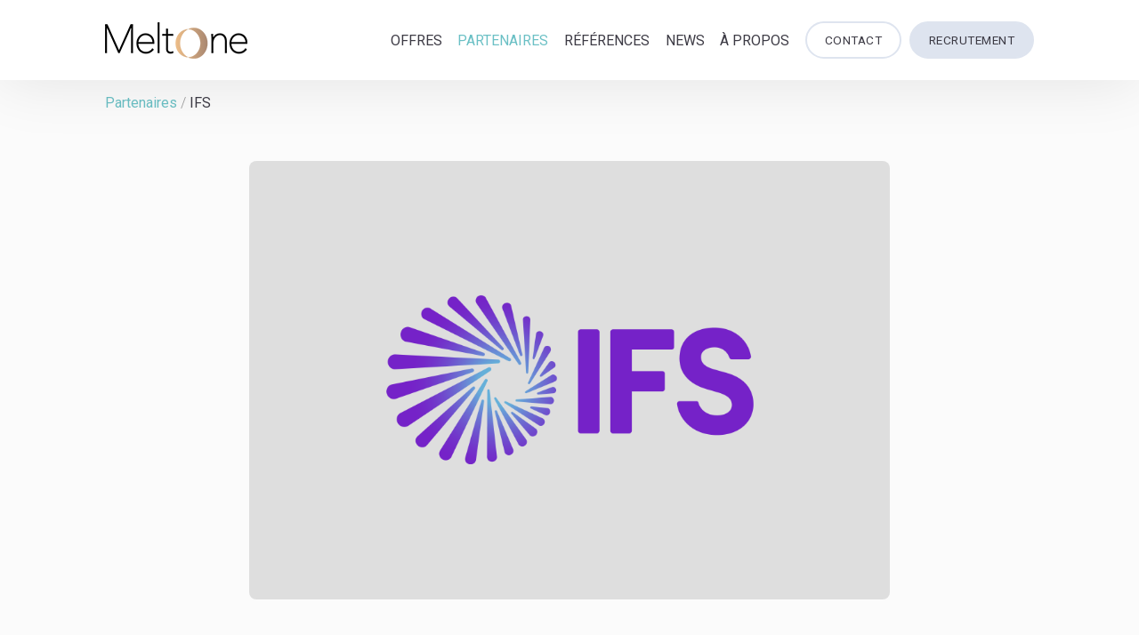

--- FILE ---
content_type: text/html; charset=UTF-8
request_url: https://www.meltone.com/partenaires/ifs/
body_size: 15218
content:
<!DOCTYPE html>
<html class="no-js" lang="fr-FR">
<head>
	<meta charset="UTF-8">
	<meta http-equiv="X-UA-Compatible" content="IE=edge">
	<meta name="viewport" content="width=device-width, initial-scale=1.0">
	<link rel="profile" href="https://gmpg.org/xfn/11">
	<meta name='robots' content='index, follow, max-image-preview:large, max-snippet:-1, max-video-preview:-1' />
<link rel="alternate" hreflang="fr" href="https://www.meltone.com/partenaires/ifs/" />
<link rel="alternate" hreflang="x-default" href="https://www.meltone.com/partenaires/ifs/" />

<!-- Google Tag Manager for WordPress by gtm4wp.com -->
<script data-cfasync="false" data-pagespeed-no-defer>
	var gtm4wp_datalayer_name = "dataLayer";
	var dataLayer = dataLayer || [];

	const gtm4wp_scrollerscript_debugmode         = false;
	const gtm4wp_scrollerscript_callbacktime      = 100;
	const gtm4wp_scrollerscript_readerlocation    = 150;
	const gtm4wp_scrollerscript_contentelementid  = "content";
	const gtm4wp_scrollerscript_scannertime       = 60;
</script>
<!-- End Google Tag Manager for WordPress by gtm4wp.com -->
	<!-- This site is optimized with the Yoast SEO plugin v20.3 - https://yoast.com/wordpress/plugins/seo/ -->
	<title>IFS - MeltOne</title>
	<link rel="canonical" href="https://www.meltone.com/partenaires/ifs/" />
	<meta property="og:locale" content="fr_FR" />
	<meta property="og:type" content="article" />
	<meta property="og:title" content="IFS - MeltOne" />
	<meta property="og:description" content="IFS™ est un leader mondialement renommé dans le développement et la fourniture de logiciels d’entreprise dont les principales fonctions sont centrées autour de la planification des ressources (ERP), la gestion des services (FSM) ainsi que la gestion des actifs (EAM). IFS Cloud est pensé pour répondre aux exigences spécifiques de votre entreprise et des marchés [&hellip;]" />
	<meta property="og:url" content="https://www.meltone.com/partenaires/ifs/" />
	<meta property="og:site_name" content="MeltOne" />
	<meta property="article:modified_time" content="2024-09-19T09:56:54+00:00" />
	<meta property="og:image" content="https://www.meltone.com/wp-content/uploads/2022/03/IFS-2-logo.png" />
	<meta property="og:image:width" content="800" />
	<meta property="og:image:height" content="264" />
	<meta property="og:image:type" content="image/png" />
	<meta name="twitter:card" content="summary_large_image" />
	<meta name="twitter:label1" content="Durée de lecture estimée" />
	<meta name="twitter:data1" content="2 minutes" />
	<script type="application/ld+json" class="yoast-schema-graph">{"@context":"https://schema.org","@graph":[{"@type":"WebPage","@id":"https://www.meltone.com/partenaires/ifs/","url":"https://www.meltone.com/partenaires/ifs/","name":"IFS - MeltOne","isPartOf":{"@id":"https://www.meltone.com/#website"},"primaryImageOfPage":{"@id":"https://www.meltone.com/partenaires/ifs/#primaryimage"},"image":{"@id":"https://www.meltone.com/partenaires/ifs/#primaryimage"},"thumbnailUrl":"https://www.meltone.com/wp-content/uploads/2022/03/IFS-2-logo.png","datePublished":"2022-03-10T12:51:41+00:00","dateModified":"2024-09-19T09:56:54+00:00","breadcrumb":{"@id":"https://www.meltone.com/partenaires/ifs/#breadcrumb"},"inLanguage":"fr-FR","potentialAction":[{"@type":"ReadAction","target":["https://www.meltone.com/partenaires/ifs/"]}]},{"@type":"ImageObject","inLanguage":"fr-FR","@id":"https://www.meltone.com/partenaires/ifs/#primaryimage","url":"https://www.meltone.com/wp-content/uploads/2022/03/IFS-2-logo.png","contentUrl":"https://www.meltone.com/wp-content/uploads/2022/03/IFS-2-logo.png","width":800,"height":264,"caption":"Logo IFS"},{"@type":"BreadcrumbList","@id":"https://www.meltone.com/partenaires/ifs/#breadcrumb","itemListElement":[{"@type":"ListItem","position":1,"name":"Accueil","item":"https://www.meltone.com/"},{"@type":"ListItem","position":2,"name":"Partenaires","item":"https://www.meltone.com/partenaires/"},{"@type":"ListItem","position":3,"name":"IFS"}]},{"@type":"WebSite","@id":"https://www.meltone.com/#website","url":"https://www.meltone.com/","name":"MeltOne","description":"Un conseil Flexible &amp; Agile","potentialAction":[{"@type":"SearchAction","target":{"@type":"EntryPoint","urlTemplate":"https://www.meltone.com/?s={search_term_string}"},"query-input":"required name=search_term_string"}],"inLanguage":"fr-FR"}]}</script>
	<!-- / Yoast SEO plugin. -->


<link rel='dns-prefetch' href='//static.addtoany.com' />
<link rel='dns-prefetch' href='//js-eu1.hs-scripts.com' />
<link rel='dns-prefetch' href='//fonts.googleapis.com' />
<script type="text/javascript">
window._wpemojiSettings = {"baseUrl":"https:\/\/s.w.org\/images\/core\/emoji\/14.0.0\/72x72\/","ext":".png","svgUrl":"https:\/\/s.w.org\/images\/core\/emoji\/14.0.0\/svg\/","svgExt":".svg","source":{"concatemoji":"https:\/\/www.meltone.com\/wp-includes\/js\/wp-emoji-release.min.js?ver=6.1.1"}};
/*! This file is auto-generated */
!function(e,a,t){var n,r,o,i=a.createElement("canvas"),p=i.getContext&&i.getContext("2d");function s(e,t){var a=String.fromCharCode,e=(p.clearRect(0,0,i.width,i.height),p.fillText(a.apply(this,e),0,0),i.toDataURL());return p.clearRect(0,0,i.width,i.height),p.fillText(a.apply(this,t),0,0),e===i.toDataURL()}function c(e){var t=a.createElement("script");t.src=e,t.defer=t.type="text/javascript",a.getElementsByTagName("head")[0].appendChild(t)}for(o=Array("flag","emoji"),t.supports={everything:!0,everythingExceptFlag:!0},r=0;r<o.length;r++)t.supports[o[r]]=function(e){if(p&&p.fillText)switch(p.textBaseline="top",p.font="600 32px Arial",e){case"flag":return s([127987,65039,8205,9895,65039],[127987,65039,8203,9895,65039])?!1:!s([55356,56826,55356,56819],[55356,56826,8203,55356,56819])&&!s([55356,57332,56128,56423,56128,56418,56128,56421,56128,56430,56128,56423,56128,56447],[55356,57332,8203,56128,56423,8203,56128,56418,8203,56128,56421,8203,56128,56430,8203,56128,56423,8203,56128,56447]);case"emoji":return!s([129777,127995,8205,129778,127999],[129777,127995,8203,129778,127999])}return!1}(o[r]),t.supports.everything=t.supports.everything&&t.supports[o[r]],"flag"!==o[r]&&(t.supports.everythingExceptFlag=t.supports.everythingExceptFlag&&t.supports[o[r]]);t.supports.everythingExceptFlag=t.supports.everythingExceptFlag&&!t.supports.flag,t.DOMReady=!1,t.readyCallback=function(){t.DOMReady=!0},t.supports.everything||(n=function(){t.readyCallback()},a.addEventListener?(a.addEventListener("DOMContentLoaded",n,!1),e.addEventListener("load",n,!1)):(e.attachEvent("onload",n),a.attachEvent("onreadystatechange",function(){"complete"===a.readyState&&t.readyCallback()})),(e=t.source||{}).concatemoji?c(e.concatemoji):e.wpemoji&&e.twemoji&&(c(e.twemoji),c(e.wpemoji)))}(window,document,window._wpemojiSettings);
</script>
<style type="text/css">
img.wp-smiley,
img.emoji {
	display: inline !important;
	border: none !important;
	box-shadow: none !important;
	height: 1em !important;
	width: 1em !important;
	margin: 0 0.07em !important;
	vertical-align: -0.1em !important;
	background: none !important;
	padding: 0 !important;
}
</style>
	<link rel='stylesheet' id='wp-block-library-css' href='https://www.meltone.com/wp-includes/css/dist/block-library/style.min.css?ver=6.1.1' type='text/css' media='all' />
<link rel='stylesheet' id='classic-theme-styles-css' href='https://www.meltone.com/wp-includes/css/classic-themes.min.css?ver=1' type='text/css' media='all' />
<link rel='stylesheet' id='contact-form-7-css' href='https://www.meltone.com/wp-content/plugins/contact-form-7/includes/css/styles.css?ver=5.7.4' type='text/css' media='all' />
<link rel='stylesheet' id='roboto-css' href='https://fonts.googleapis.com/css2?family=Roboto%3Awght%40300%3B400%3B500%3B700&#038;display=swap&#038;ver=6.1.1' type='text/css' media='all' />
<link rel='stylesheet' id='roboto-condensed-css' href='https://fonts.googleapis.com/css2?family=Roboto+Condensed%3Awght%40300%3B400%3B700&#038;display=swap&#038;ver=6.1.1' type='text/css' media='all' />
<link rel='stylesheet' id='main-style-css' href='https://www.meltone.com/wp-content/themes/meltonev2/assets/css/site/style.min.css?ver=1769953189' type='text/css' media='all' />
<script type='text/javascript' src='https://www.meltone.com/wp-includes/js/jquery/jquery.min.js?ver=3.6.1' id='jquery-core-js'></script>
<script type='text/javascript' src='https://www.meltone.com/wp-includes/js/jquery/jquery-migrate.min.js?ver=3.3.2' id='jquery-migrate-js'></script>
<script type='text/javascript' id='wpml-cookie-js-extra'>
/* <![CDATA[ */
var wpml_cookies = {"wp-wpml_current_language":{"value":"fr","expires":1,"path":"\/"}};
var wpml_cookies = {"wp-wpml_current_language":{"value":"fr","expires":1,"path":"\/"}};
/* ]]> */
</script>
<script type='text/javascript' src='https://www.meltone.com/wp-content/plugins/sitepress-multilingual-cms/res/js/cookies/language-cookie.js?ver=4.5.14' id='wpml-cookie-js'></script>
<script type='text/javascript' id='addtoany-core-js-before'>
window.a2a_config=window.a2a_config||{};a2a_config.callbacks=[];a2a_config.overlays=[];a2a_config.templates={};a2a_localize = {
	Share: "Partager",
	Save: "Enregistrer",
	Subscribe: "S'abonner",
	Email: "E-mail",
	Bookmark: "Signet",
	ShowAll: "Montrer tout",
	ShowLess: "Montrer moins",
	FindServices: "Trouver des service(s)",
	FindAnyServiceToAddTo: "Trouver instantan&eacute;ment des services &agrave; ajouter &agrave;",
	PoweredBy: "Propuls&eacute; par",
	ShareViaEmail: "Partager par e-mail",
	SubscribeViaEmail: "S’abonner par e-mail",
	BookmarkInYourBrowser: "Ajouter un signet dans votre navigateur",
	BookmarkInstructions: "Appuyez sur Ctrl+D ou \u2318+D pour mettre cette page en signet",
	AddToYourFavorites: "Ajouter &agrave; vos favoris",
	SendFromWebOrProgram: "Envoyer depuis n’importe quelle adresse e-mail ou logiciel e-mail",
	EmailProgram: "Programme d’e-mail",
	More: "Plus&#8230;",
	ThanksForSharing: "Merci de partager !",
	ThanksForFollowing: "Merci de nous suivre !"
};

a2a_config.icon_color="transparent,#222222";
</script>
<script type='text/javascript' async src='https://static.addtoany.com/menu/page.js' id='addtoany-core-js'></script>
<script type='text/javascript' async src='https://www.meltone.com/wp-content/plugins/add-to-any/addtoany.min.js?ver=1.1' id='addtoany-jquery-js'></script>
<script type='text/javascript' src='https://www.meltone.com/wp-content/plugins/duracelltomi-google-tag-manager/js/analytics-talk-content-tracking.js?ver=1.16.2' id='gtm4wp-scroll-tracking-js'></script>
<link rel="https://api.w.org/" href="https://www.meltone.com/wp-json/" /><link rel="alternate" type="application/json" href="https://www.meltone.com/wp-json/wp/v2/partner/48903" /><link rel="EditURI" type="application/rsd+xml" title="RSD" href="https://www.meltone.com/xmlrpc.php?rsd" />
<link rel="wlwmanifest" type="application/wlwmanifest+xml" href="https://www.meltone.com/wp-includes/wlwmanifest.xml" />
<meta name="generator" content="WordPress 6.1.1" />
<link rel='shortlink' href='https://www.meltone.com/?p=48903' />
<link rel="alternate" type="application/json+oembed" href="https://www.meltone.com/wp-json/oembed/1.0/embed?url=https%3A%2F%2Fwww.meltone.com%2Fpartenaires%2Fifs%2F" />
<link rel="alternate" type="text/xml+oembed" href="https://www.meltone.com/wp-json/oembed/1.0/embed?url=https%3A%2F%2Fwww.meltone.com%2Fpartenaires%2Fifs%2F&#038;format=xml" />
<meta name="generator" content="WPML ver:4.5.14 stt:1,4,2;" />
			<!-- DO NOT COPY THIS SNIPPET! Start of Page Analytics Tracking for HubSpot WordPress plugin v10.0.25-->
			<script type="text/javascript" class="hsq-set-content-id" data-content-id="blog-post">
				var _hsq = _hsq || [];
				_hsq.push(["setContentType", "blog-post"]);
			</script>
			<!-- DO NOT COPY THIS SNIPPET! End of Page Analytics Tracking for HubSpot WordPress plugin -->
			
<!-- Google Tag Manager for WordPress by gtm4wp.com -->
<!-- GTM Container placement set to automatic -->
<script data-cfasync="false" data-pagespeed-no-defer>
	var dataLayer_content = {"pagePostType":"partner","pagePostType2":"single-partner","pagePostAuthor":"Team Marketing"};
	dataLayer.push( dataLayer_content );
</script>
<script data-cfasync="false">
(function(w,d,s,l,i){w[l]=w[l]||[];w[l].push({'gtm.start':
new Date().getTime(),event:'gtm.js'});var f=d.getElementsByTagName(s)[0],
j=d.createElement(s),dl=l!='dataLayer'?'&l='+l:'';j.async=true;j.src=
'//www.googletagmanager.com/gtm.'+'js?id='+i+dl;f.parentNode.insertBefore(j,f);
})(window,document,'script','dataLayer','GTM-5WWRMXDS');
</script>
<!-- End Google Tag Manager -->
<!-- End Google Tag Manager for WordPress by gtm4wp.com --><script>(function(h){h.className = h.className.replace(/\bno-js\b/, 'js');})(document.documentElement);</script>		<link rel="apple-touch-icon" sizes="180x180" href="/favicon/apple-touch-icon.png">
	<link rel="icon" type="image/png" sizes="32x32" href="/favicon/favicon-32x32.png">
	<link rel="icon" type="image/png" sizes="16x16" href="/favicon/favicon-16x16.png">
	<link rel="manifest" href="/favicon/site.webmanifest">
	<link rel="mask-icon" href="/favicon/safari-pinned-tab.svg" color="#da8f2d">
	<link rel="shortcut icon" href="/favicon/favicon.ico">
	<meta name="msapplication-TileColor" content="#da532c">
	<meta name="msapplication-config" content="/favicon/browserconfig.xml">
	<meta name="theme-color" content="#eeeeee">
</head>

<body class="partner-template-default single single-partner postid-48903 wp-embed-responsive" id="#top">


<!-- GTM Container placement set to automatic -->
<!-- Google Tag Manager (noscript) -->
				<noscript><iframe src="https://www.googletagmanager.com/ns.html?id=GTM-5WWRMXDS" height="0" width="0" style="display:none;visibility:hidden" aria-hidden="true"></iframe></noscript>
<!-- End Google Tag Manager (noscript) -->
<header role="banner" class="navigation-header slide-left--fadein header-v2 strip">
	<div class="header-wrapper layout">
		<a class="branding" href="https://www.meltone.com/" title="Page d’accueil" rel="home">
			<img 
				width="160"
				src="https://www.meltone.com/wp-content/themes/meltonev2/assets/images/MeltOne-logo-160.png" 
				alt="MeltOne"
				srcset="https://www.meltone.com/wp-content/themes/meltonev2/assets/images/MeltOne-logo-160.png 160w, 
				https://www.meltone.com/wp-content/themes/meltonev2/assets/images/MeltOne-logo-320.png 320w, 
				https://www.meltone.com/wp-content/themes/meltonev2/assets/images/MeltOne-logo-480.png 480w"
				sizes="160px">
			<span class="screen-reader-text">MeltOne</span>
		</a>
				<a href="#section-contact" class="header-picto-contact mo-lightbox-open-header-sm"><svg xmlns="http://www.w3.org/2000/svg" viewBox="0 0 32 32" width="20"><path fill="#FFF" d="M26 21.25v-9s-9.1 6.35-9.984 6.68C15.144 18.616 6 12.25 6 12.25v9c0 1.25.266 1.5 1.5 1.5h17c1.266 0 1.5-.22 1.5-1.5zm-.015-10.765c0-.91-.265-1.235-1.485-1.235h-17c-1.255 0-1.5.39-1.5 1.3l.015.14s9.035 6.22 10 6.56c1.02-.395 9.985-6.7 9.985-6.7l-.015-.065z"/></svg></a>
		<button class="toggle-nav" aria-label="Voir/masquer navigation">
			<span class="screen-reader-text">Voir/masquer navigation</span>
			<span class="icon-hamburger"></span>
		</button>
		<div class="nav-group">
			<nav>
				<ul>
										<li><a href="https://www.meltone.com/offres/">Offres</a></li>
					<li class="active"><a href="https://www.meltone.com/partenaires/">Partenaires</a></li>
					<li><a href="https://www.meltone.com/references/">Références</a></li>
					<li><a href="https://www.meltone.com/news/">News</a></li>
					<li><a href="https://www.meltone.com/">À Propos</a></li>
				</ul>			
			</nav>
						<div class="header-cta contact-large"><a href="#section-contact" class="header-cta-contact">Contact</a></div>
						<div class="header-cta"><a href="https://meltone-advisory.welcomekit.co" target="_blank" rel="noopener" aria-label="Welcome to the Jungle">Recrutement</a></div>
		</div>
	</div>
</header>

<main id="site-content" role="main">


<div class="breadcrumb strip">
	<div class="layout">
		<a href="https://www.meltone.com/partenaires/">Partenaires</a> <span class="breadcrumb-separator">/</span> IFS	</div>
</div>
<section class="section-post strip">
	<div class="layout">
			<article class="post-48903 partner type-partner status-publish has-post-thumbnail hentry tag-offer-smart-erp tag-partner-ifs" id="post-48903">
			<h1 class="title">		<div class="featured-image">
			<img width="800" height="264" src="https://www.meltone.com/wp-content/uploads/2022/03/IFS-2-logo.png" class="featured-image-partner wp-post-image" alt="IFS" decoding="async" srcset="https://www.meltone.com/wp-content/uploads/2022/03/IFS-2-logo.png 800w, https://www.meltone.com/wp-content/uploads/2022/03/IFS-2-logo-300x99.png 300w, https://www.meltone.com/wp-content/uploads/2022/03/IFS-2-logo-768x253.png 768w" sizes="(max-width: 800px) 100vw, 800px" />		</div>
		</h1>
			<div class="tags-container">				<a href="https://www.meltone.com/offres/smart-erp/" class="post-tag-offer">Smart ERP</a>
				</div>			<div class="content-wrapper">
				<div class="content">
					
<p><strong><a href="https://www.ifs.com/fr" target="_blank" rel="noreferrer noopener">IFS</a>™ </strong>est un leader mondialement renommé dans le développement et la fourniture de logiciels d’entreprise dont les principales fonctions sont centrées autour de la planification des ressources (ERP), la gestion des services (FSM) ainsi que la gestion des actifs (EAM). IFS Cloud est pensé pour répondre aux exigences spécifiques de votre entreprise et des marchés qu&rsquo;elle dessert, en combinant des compétences sectorielles et fonctionnelles poussées avec des capacités de conduite intelligentes et autonomes qui peuvent être déployées dès leur mise en place.</p>



<p>Avec plus de 10 000 clients et une offre ERP Cloud leader du marché, IFS permet d’offrir une couverture fonctionnelle inégalée sur les secteurs qu’elle adresse.</p>



<p>Spécialisé dans l’Aeronautique et la Défense, l’énergie et les services, la construction, la production et le Field Service Management, IFS affiche un taux de croissance 3 fois supérieur au taux de croissance moyen du marché.</p>







<h2>Pourquoi IFS travaille avec MeltOne ?</h2>



<blockquote class="wp-block-quote">
<p>&#8239;» Chez IFS nous travaillons pour renforcer notre écosystème avec des partenaires qui partagent les mêmes valeurs que nous et qui nous complètent par une expertise complémentaire. Dès mes premiers contacts avec MeltOne j’ai rencontré des personnalités et des talents engagés pour apporter une véritable valeur ajoutée à leurs clients, des interlocuteurs innovants, avec une profonde expertise sectorielle… et nous avons rapidement compris que nous avions les fondations indispensables pour construire, ensemble, un Partenariat solide, bénéfique à toutes les parties (à commencer bien sûr par nos clients), et basé sur une solide confiance réciproque. «&#8239;</p>
<cite>Marc Genevois, Président Western, Southern Europe &amp; Latin America d&rsquo;IFS</cite></blockquote>



<h2>Pourquoi MeltOne travaille avec IFS ?</h2>



<blockquote class="wp-block-quote">
<p>“<em> Nous avons souhaité ouvrir notre portefeuille de solution ERP avec IFS afin d’adresser nos clients ou prospects avec une approche par verticaux métiers (Energie, Manufacturing, Gestion d’affaire, … ) et sur une solution Cloud. Toutes les équipes IFS ont à cœur de mettre en avant la collaboration et la confiance qui sont des valeurs réciproques. Enfin, ce qui nous a séduit est le caractère visionnaire de la solution notamment à travers son IFS Labs qui encourage l’innovation.</em>«&#8239;</p>
<cite><em>Franck Personne, Président de MeltOne</em></cite></blockquote>



<p class="has-platinium-background-color has-background"><strong>Vous souhaitez en savoir plus ? Contactez- nous : <a href="mailto:jsaccona@meltone.com" target="_blank" rel="noreferrer noopener">jsaccona@meltone.com</a></strong></p>
									</div>
			</div>		
		</article>
		</div>
</section>
<div class="page-section page-section-top">
	<section class="section-marketing section-partner strip">
		<div class="layout">
			<div class="cards-slider">
				<div class="cards-slider-header">
					<h1><a 
						href="https://www.meltone.com/partenaires/" 
						title="Voir tous nos partenaires">Partenaires</a></h1>
					<div class="cards-slider-nav">
						<div class="prev disabled"><!-- Prev -->&larr;</div>
						<div class="next"><!-- Next -->&rarr;</div>
					</div>
				</div>
				<div class="cards-slider-container">
					<ul class="cards-slider-row">
												<li class=" card card-slider card-partner card-51736 performance-management smart-erp sap">
	<div class="card-background">
		<div class="card-content">
			<div class="card-header">
				<div class="partner-profile-image" style="background-image: url(https://www.meltone.com/wp-content/uploads/2023/03/sap-global-2.jpg)"></div>
				<h3 class="partner-name partner-logo">
					<a href="https://www.meltone.com/partenaires/sap/">
						<img width="300" height="99" src="https://www.meltone.com/wp-content/uploads/2023/03/sap-partner-logo-300x99.png" class="attachment-medium size-medium wp-post-image" alt="SAP logo" decoding="async" loading="lazy" srcset="https://www.meltone.com/wp-content/uploads/2023/03/sap-partner-logo-300x99.png 300w, https://www.meltone.com/wp-content/uploads/2023/03/sap-partner-logo-768x253.png 768w, https://www.meltone.com/wp-content/uploads/2023/03/sap-partner-logo.png 800w" sizes="(max-width: 300px) 100vw, 300px" />					</a>
				</h3>
			</div>
			<div class="card-body">
				<a title="SAP" class="full-card-link" href="https://www.meltone.com/partenaires/sap/">Voir notre partenaire SAP</a>
			</div>
		</div>
	</div>
</li>
<li class=" card card-slider card-partner card-48867 smart-erp blackline">
	<div class="card-background">
		<div class="card-content">
			<div class="card-header">
				<div class="partner-profile-image" style="background-image: url(https://www.meltone.com/wp-content/uploads/2022/02/blackline_partner_profile_image.jpg)"></div>
				<h3 class="partner-name partner-logo">
					<a href="https://www.meltone.com/partenaires/blackline/">
						<img width="300" height="99" src="https://www.meltone.com/wp-content/uploads/2022/02/Blackline-logo-new-300x99.png" class="attachment-medium size-medium wp-post-image" alt="" decoding="async" loading="lazy" srcset="https://www.meltone.com/wp-content/uploads/2022/02/Blackline-logo-new-300x99.png 300w, https://www.meltone.com/wp-content/uploads/2022/02/Blackline-logo-new-768x253.png 768w, https://www.meltone.com/wp-content/uploads/2022/02/Blackline-logo-new.png 800w" sizes="(max-width: 300px) 100vw, 300px" />					</a>
				</h3>
			</div>
			<div class="card-body">
				<a title="BlackLine" class="full-card-link" href="https://www.meltone.com/partenaires/blackline/">Voir notre partenaire BlackLine</a>
			</div>
		</div>
	</div>
</li>
<li class=" card card-slider card-partner card-48904 performance-management cch-tagetik">
	<div class="card-background">
		<div class="card-content">
			<div class="card-header">
				<div class="partner-profile-image" style="background-image: url(https://www.meltone.com/wp-content/uploads/2022/03/cch_tagetik_partner_profile_image.jpg)"></div>
				<h3 class="partner-name partner-logo">
					<a href="https://www.meltone.com/partenaires/cch-tagetik/">
						<img width="300" height="104" src="https://www.meltone.com/wp-content/uploads/2022/03/2B-Tagetik-Pos-300x104.png" class="attachment-medium size-medium wp-post-image" alt="" decoding="async" loading="lazy" srcset="https://www.meltone.com/wp-content/uploads/2022/03/2B-Tagetik-Pos-300x104.png 300w, https://www.meltone.com/wp-content/uploads/2022/03/2B-Tagetik-Pos-1024x356.png 1024w, https://www.meltone.com/wp-content/uploads/2022/03/2B-Tagetik-Pos-768x267.png 768w, https://www.meltone.com/wp-content/uploads/2022/03/2B-Tagetik-Pos-1536x534.png 1536w, https://www.meltone.com/wp-content/uploads/2022/03/2B-Tagetik-Pos.png 1840w" sizes="(max-width: 300px) 100vw, 300px" />					</a>
				</h3>
			</div>
			<div class="card-body">
				<a title="CCH® Tagetik" class="full-card-link" href="https://www.meltone.com/partenaires/cch-tagetik/">Voir notre partenaire CCH® Tagetik</a>
			</div>
		</div>
	</div>
</li>
<li class=" card card-slider card-partner card-48866 performance-management anaplan">
	<div class="card-background">
		<div class="card-content">
			<div class="card-header">
				<div class="partner-profile-image" style="background-image: url(https://www.meltone.com/wp-content/uploads/2022/02/anaplan_partner_profile_image.jpg)"></div>
				<h3 class="partner-name partner-logo">
					<a href="https://www.meltone.com/partenaires/anaplan/">
						<img width="300" height="99" src="https://www.meltone.com/wp-content/uploads/2022/02/Anaplan-logo-new-300x99.png" class="attachment-medium size-medium wp-post-image" alt="" decoding="async" loading="lazy" srcset="https://www.meltone.com/wp-content/uploads/2022/02/Anaplan-logo-new-300x99.png 300w, https://www.meltone.com/wp-content/uploads/2022/02/Anaplan-logo-new-768x253.png 768w, https://www.meltone.com/wp-content/uploads/2022/02/Anaplan-logo-new.png 800w" sizes="(max-width: 300px) 100vw, 300px" />					</a>
				</h3>
			</div>
			<div class="card-body">
				<a title="Anaplan" class="full-card-link" href="https://www.meltone.com/partenaires/anaplan/">Voir notre partenaire Anaplan</a>
			</div>
		</div>
	</div>
</li>
<li class=" card card-slider card-partner card-48905 performance-management board">
	<div class="card-background">
		<div class="card-content">
			<div class="card-header">
				<div class="partner-profile-image" style="background-image: url(https://www.meltone.com/wp-content/uploads/2022/03/board_partner_profile_image.jpg)"></div>
				<h3 class="partner-name partner-logo">
					<a href="https://www.meltone.com/partenaires/board/">
						<img width="300" height="99" src="https://www.meltone.com/wp-content/uploads/2022/03/Board-logo-new-300x99.png" class="attachment-medium size-medium wp-post-image" alt="" decoding="async" loading="lazy" srcset="https://www.meltone.com/wp-content/uploads/2022/03/Board-logo-new-300x99.png 300w, https://www.meltone.com/wp-content/uploads/2022/03/Board-logo-new-768x253.png 768w, https://www.meltone.com/wp-content/uploads/2022/03/Board-logo-new.png 800w" sizes="(max-width: 300px) 100vw, 300px" />					</a>
				</h3>
			</div>
			<div class="card-body">
				<a title="Board" class="full-card-link" href="https://www.meltone.com/partenaires/board/">Voir notre partenaire Board</a>
			</div>
		</div>
	</div>
</li>
<li class=" card card-slider card-partner card-48910 data-analytics power-bi">
	<div class="card-background">
		<div class="card-content">
			<div class="card-header">
				<div class="partner-profile-image" style="background-image: url(https://www.meltone.com/wp-content/uploads/2022/03/PowerBi-profile.jpg)"></div>
				<h3 class="partner-name partner-logo">
					<a href="https://www.meltone.com/partenaires/microsoft-power-bi/">
						<img width="300" height="99" src="https://www.meltone.com/wp-content/uploads/2022/03/PowerBI-logo-300x99.png" class="attachment-medium size-medium wp-post-image" alt="Logo Microsoft Power BI" decoding="async" loading="lazy" srcset="https://www.meltone.com/wp-content/uploads/2022/03/PowerBI-logo-300x99.png 300w, https://www.meltone.com/wp-content/uploads/2022/03/PowerBI-logo-768x253.png 768w, https://www.meltone.com/wp-content/uploads/2022/03/PowerBI-logo.png 800w" sizes="(max-width: 300px) 100vw, 300px" />					</a>
				</h3>
			</div>
			<div class="card-body">
				<a title="Microsoft Power BI" class="full-card-link" href="https://www.meltone.com/partenaires/microsoft-power-bi/">Voir notre partenaire Microsoft Power BI</a>
			</div>
		</div>
	</div>
</li>
<li class=" card card-slider card-partner card-52235 performance-management pigment">
	<div class="card-background">
		<div class="card-content">
			<div class="card-header">
				<div class="partner-profile-image" style="background-image: url(https://www.meltone.com/wp-content/uploads/2023/04/Sans-titre-7.jpg)"></div>
				<h3 class="partner-name partner-logo">
					<a href="https://www.meltone.com/partenaires/pigment/">
						<img width="300" height="58" src="https://www.meltone.com/wp-content/uploads/2023/04/PigmentLogo_Digital_Colors_Full-300x58.png" class="attachment-medium size-medium wp-post-image" alt="" decoding="async" loading="lazy" srcset="https://www.meltone.com/wp-content/uploads/2023/04/PigmentLogo_Digital_Colors_Full-300x58.png 300w, https://www.meltone.com/wp-content/uploads/2023/04/PigmentLogo_Digital_Colors_Full-1024x198.png 1024w, https://www.meltone.com/wp-content/uploads/2023/04/PigmentLogo_Digital_Colors_Full-768x148.png 768w, https://www.meltone.com/wp-content/uploads/2023/04/PigmentLogo_Digital_Colors_Full-1536x297.png 1536w, https://www.meltone.com/wp-content/uploads/2023/04/PigmentLogo_Digital_Colors_Full-2048x396.png 2048w" sizes="(max-width: 300px) 100vw, 300px" />					</a>
				</h3>
			</div>
			<div class="card-body">
				<a title="Pigment" class="full-card-link" href="https://www.meltone.com/partenaires/pigment/">Voir notre partenaire Pigment</a>
			</div>
		</div>
	</div>
</li>
<li class=" card card-slider card-partner card-48914 data-analytics snowflake">
	<div class="card-background">
		<div class="card-content">
			<div class="card-header">
				<div class="partner-profile-image" style="background-image: url(https://www.meltone.com/wp-content/uploads/2022/03/snowflake-profile.jpg)"></div>
				<h3 class="partner-name partner-logo">
					<a href="https://www.meltone.com/partenaires/snowflake/">
						<img width="300" height="99" src="https://www.meltone.com/wp-content/uploads/2022/03/Snowflake-logo-300x99.png" class="attachment-medium size-medium wp-post-image" alt="Snowflake" decoding="async" loading="lazy" srcset="https://www.meltone.com/wp-content/uploads/2022/03/Snowflake-logo-300x99.png 300w, https://www.meltone.com/wp-content/uploads/2022/03/Snowflake-logo-768x253.png 768w, https://www.meltone.com/wp-content/uploads/2022/03/Snowflake-logo.png 800w" sizes="(max-width: 300px) 100vw, 300px" />					</a>
				</h3>
			</div>
			<div class="card-body">
				<a title="Snowflake" class="full-card-link" href="https://www.meltone.com/partenaires/snowflake/">Voir notre partenaire Snowflake</a>
			</div>
		</div>
	</div>
</li>
<li class=" card card-slider card-partner card-48852 data-analytics alteryx">
	<div class="card-background">
		<div class="card-content">
			<div class="card-header">
				<div class="partner-profile-image" style="background-image: url(https://www.meltone.com/wp-content/uploads/2022/02/alteryx_profile.jpg)"></div>
				<h3 class="partner-name partner-logo">
					<a href="https://www.meltone.com/partenaires/alteryx/">
						<img width="300" height="99" src="https://www.meltone.com/wp-content/uploads/2022/02/Alteryx-logo-new-300x99.png" class="attachment-medium size-medium wp-post-image" alt="" decoding="async" loading="lazy" srcset="https://www.meltone.com/wp-content/uploads/2022/02/Alteryx-logo-new-300x99.png 300w, https://www.meltone.com/wp-content/uploads/2022/02/Alteryx-logo-new-768x253.png 768w, https://www.meltone.com/wp-content/uploads/2022/02/Alteryx-logo-new.png 800w" sizes="(max-width: 300px) 100vw, 300px" />					</a>
				</h3>
			</div>
			<div class="card-body">
				<a title="Alteryx" class="full-card-link" href="https://www.meltone.com/partenaires/alteryx/">Voir notre partenaire Alteryx</a>
			</div>
		</div>
	</div>
</li>
<li class="card-last card card-slider card-partner">
	<div class="card-background">
		<div class="card-content">
			<a title="Voir tous nos partenaires" class="full-card-link" href="https://www.meltone.com/partenaires/"><span class="full-card-link-text">Voir tous nos partenaires</span></a>
		</div>
	</div>
</li>
					</ul>
				</div>
							</div>
		</div>
	</section>
		<section class="section-marketing section-offer-navigation strip">
		<div class="layout">
			<h1 class="">Offres</h1>
			<div class="card-offer-row-new">			<div class="card-offer-wrapper-new">
				<div class="card-offer-new card-offer-new card-smart-erp-new card-offer-active-new">				
					<div class="card-offer-image-wrapper-new">
												<video muted 
							playsinline 
							autoplay 
							loop ">
							<source src="https://www.meltone.com/wp-content/themes/meltonev2/assets/video/offer-smart-erp-h-900.mp4" type="video/mp4">
						</video>
					</div>
					<div class="card-offer-video-wrapper-new">
						<video 
							class="card-offer-video-new" 
							id="card-offer-video-smart-erp-new" 
							muted 
							playsinline 
							autoplay 
							loop 
							poster="https://www.meltone.com/wp-content/themes/meltonev2/assets/images/offer-smart-erp-poster.jpg">
							<!-- media="all and (min-width: 550px)" -->
							<source 
								src="https://www.meltone.com/wp-content/themes/meltonev2/assets/video/offer-smart-erp-340.mp4" 
								type="video/mp4" >
						</video>
					</div>
					<div class="card-offer-active-overlay-wrapper-new">
						<div class="card-offer-active-overlay-new"></div>
					</div>
					<h2>
						<a class="offer-full-card-link-new" href="https://www.meltone.com/offres/smart-erp/">
							<span class="offer-full-card-link-text-new">
								<em>Smart<br>ERP</em>							</span>
						</a>
					</h2>
				</div>
			</div>
		
					<div class="card-offer-wrapper-new">
				<div class="card-offer-new card-offer-new card-performance-management-new">				
					<div class="card-offer-image-wrapper-new">
												<video muted 
							playsinline 
							autoplay 
							loop ">
							<source src="https://www.meltone.com/wp-content/themes/meltonev2/assets/video/offer-performance-management-h-900.mp4" type="video/mp4">
						</video>
					</div>
					<div class="card-offer-video-wrapper-new">
						<video 
							class="card-offer-video-new" 
							id="card-offer-video-performance-management-new" 
							muted 
							playsinline 
							autoplay 
							loop 
							poster="https://www.meltone.com/wp-content/themes/meltonev2/assets/images/offer-performance-management-poster.jpg">
							<!-- media="all and (min-width: 550px)" -->
							<source 
								src="https://www.meltone.com/wp-content/themes/meltonev2/assets/video/offer-performance-management-340.mp4" 
								type="video/mp4" >
						</video>
					</div>
					<div class="card-offer-active-overlay-wrapper-new">
						<div class="card-offer-active-overlay-new"></div>
					</div>
					<h2>
						<a class="offer-full-card-link-new" href="https://www.meltone.com/offres/performance-management/">
							<span class="offer-full-card-link-text-new">
								Performance<br>Management							</span>
						</a>
					</h2>
				</div>
			</div>
		
					<div class="card-offer-wrapper-new">
				<div class="card-offer-new card-offer-new card-data-analytics-new">				
					<div class="card-offer-image-wrapper-new">
												<video muted 
							playsinline 
							autoplay 
							loop ">
							<source src="https://www.meltone.com/wp-content/themes/meltonev2/assets/video/offer-data-analytics-h-900.mp4" type="video/mp4">
						</video>
					</div>
					<div class="card-offer-video-wrapper-new">
						<video 
							class="card-offer-video-new" 
							id="card-offer-video-data-analytics-new" 
							muted 
							playsinline 
							autoplay 
							loop 
							poster="https://www.meltone.com/wp-content/themes/meltonev2/assets/images/offer-data-analytics-poster.jpg">
							<!-- media="all and (min-width: 550px)" -->
							<source 
								src="https://www.meltone.com/wp-content/themes/meltonev2/assets/video/offer-data-analytics-340.mp4" 
								type="video/mp4" >
						</video>
					</div>
					<div class="card-offer-active-overlay-wrapper-new">
						<div class="card-offer-active-overlay-new"></div>
					</div>
					<h2>
						<a class="offer-full-card-link-new" href="https://www.meltone.com/offres/data-analytics/">
							<span class="offer-full-card-link-text-new">
								Data &<br>Analytics							</span>
						</a>
					</h2>
				</div>
			</div>
		
		</div>		</div>
	</section>
	</div>
	<section class="section-cta strip">
		<div class="layout">
			<span>En savoir plus sur nos expertises?</span>
			<a class="btn btn-pill" href="#section-contact">Nous contacter</a>
		</div>
	</section>
	<div class="page-section page-section-bottom">
	<section class="section-marketing section-case-study strip">
		<div class="layout">
			<div class="cards-slider-max4">
				<div class="cards-slider-header">
					<h1><a 
						href="https://www.meltone.com/references/" 
						title="Voir toutes nos références">Références</a></h1>
					<div class="cards-slider-nav">
					<div class="prev disabled"><!-- Prev -->&larr;</div>
					<div class="next"><!-- Next -->&rarr;</div>
					</div>
				</div>
				<div class="cards-slider-container">
					<ul class="cards-slider-row-max4">
												<li class="card-tag-one card card-slider card-case-study card-66919 smart-erp sap-s-4-hana-cloud-public">
	<div class="card-background">
		<div class="card-content">
			<div class="card-header">
				<div class="header-img-wrapper">
					<img width="300" height="120" src="https://www.meltone.com/wp-content/uploads/2025/09/electra_1713270650-300x120.png" class="attachment-medium size-medium wp-post-image" alt="" decoding="async" loading="lazy" srcset="https://www.meltone.com/wp-content/uploads/2025/09/electra_1713270650-300x120.png 300w, https://www.meltone.com/wp-content/uploads/2025/09/electra_1713270650-1024x411.png 1024w, https://www.meltone.com/wp-content/uploads/2025/09/electra_1713270650-768x308.png 768w, https://www.meltone.com/wp-content/uploads/2025/09/electra_1713270650-1536x616.png 1536w, https://www.meltone.com/wp-content/uploads/2025/09/electra_1713270650-2048x822.png 2048w" sizes="(max-width: 300px) 100vw, 300px" />				</div>
			</div>
			<div class="card-body">
				<h2><a href="https://www.meltone.com/references/retour-dexperience-electra/">Electra : structurer la finance et accompagner l’hypercroissance avec SAP ERP CLOUD</a></h2>
				<span class="card-tag">Smart ERP</span>, <span class="card-tag">SAP S/4 HANA Cloud Public</span>								<div class="card-tags-wrapper">
					<div class="card-tags-transition"></div>
					<div class="card-tags-group"></div>		
				</div>
								<a title="Electra : structurer la finance et accompagner l’hypercroissance avec SAP ERP CLOUD" class="full-card-link" href="https://www.meltone.com/references/retour-dexperience-electra/"><span class="full-card-link-text">Voir la référence</span></a>
			</div>
		</div>
	</div>
</li>
<li class="card-tag-one card card-slider card-case-study card-62796 smart-erp sap-s-4-hana-cloud-public">
	<div class="card-background">
		<div class="card-content">
			<div class="card-header">
				<div class="header-img-wrapper">
					<img width="300" height="152" src="https://www.meltone.com/wp-content/uploads/2025/04/ajouter-un-titre-5-1380x700-c-default-300x152.png" class="attachment-medium size-medium wp-post-image" alt="" decoding="async" loading="lazy" srcset="https://www.meltone.com/wp-content/uploads/2025/04/ajouter-un-titre-5-1380x700-c-default-300x152.png 300w, https://www.meltone.com/wp-content/uploads/2025/04/ajouter-un-titre-5-1380x700-c-default-1024x519.png 1024w, https://www.meltone.com/wp-content/uploads/2025/04/ajouter-un-titre-5-1380x700-c-default-768x390.png 768w, https://www.meltone.com/wp-content/uploads/2025/04/ajouter-un-titre-5-1380x700-c-default.png 1380w" sizes="(max-width: 300px) 100vw, 300px" />				</div>
			</div>
			<div class="card-body">
				<h2><a href="https://www.meltone.com/references/retour-dexperience-zeplug/">Zeplug : Un déploiement ERP réussi en 5 mois pour structurer un groupe en forte croissance</a></h2>
				<span class="card-tag">Smart ERP</span>, <span class="card-tag">SAP S/4 HANA Cloud Public</span>								<div class="card-tags-wrapper">
					<div class="card-tags-transition"></div>
					<div class="card-tags-group"></div>		
				</div>
								<a title="Zeplug : Un déploiement ERP réussi en 5 mois pour structurer un groupe en forte croissance" class="full-card-link" href="https://www.meltone.com/references/retour-dexperience-zeplug/"><span class="full-card-link-text">Voir la référence</span></a>
			</div>
		</div>
	</div>
</li>
<li class="card-tag-one card card-slider card-case-study card-61968 smart-erp sap-s-4-hana-cloud-public">
	<div class="card-background">
		<div class="card-content">
			<div class="card-header">
				<div class="header-img-wrapper">
					<img width="300" height="86" src="https://www.meltone.com/wp-content/uploads/2025/03/logo-qonto-nouveau-1-300x86.png" class="attachment-medium size-medium wp-post-image" alt="" decoding="async" loading="lazy" srcset="https://www.meltone.com/wp-content/uploads/2025/03/logo-qonto-nouveau-1-300x86.png 300w, https://www.meltone.com/wp-content/uploads/2025/03/logo-qonto-nouveau-1-768x220.png 768w, https://www.meltone.com/wp-content/uploads/2025/03/logo-qonto-nouveau-1.png 1024w" sizes="(max-width: 300px) 100vw, 300px" />				</div>
			</div>
			<div class="card-body">
				<h2><a href="https://www.meltone.com/references/qonto/">Qonto choisit la plateforme cloud unifiée de SAP pour l’optimisation de sa performance financière</a></h2>
				<span class="card-tag">Smart ERP</span>, <span class="card-tag">SAP S/4 HANA Cloud Public</span>								<div class="card-tags-wrapper">
					<div class="card-tags-transition"></div>
					<div class="card-tags-group"></div>		
				</div>
								<a title="Qonto choisit la plateforme cloud unifiée de SAP pour l’optimisation de sa performance financière" class="full-card-link" href="https://www.meltone.com/references/qonto/"><span class="full-card-link-text">Voir la référence</span></a>
			</div>
		</div>
	</div>
</li>
<li class="card-tag-one card card-slider card-case-study card-61076 smart-erp sap-s-4-hana-cloud-public">
	<div class="card-background">
		<div class="card-content">
			<div class="card-header">
				<div class="header-img-wrapper">
					<img width="300" height="79" src="https://www.meltone.com/wp-content/uploads/2025/01/Doctolib_Logo.svg_-300x79.png" class="attachment-medium size-medium wp-post-image" alt="" decoding="async" loading="lazy" srcset="https://www.meltone.com/wp-content/uploads/2025/01/Doctolib_Logo.svg_-300x79.png 300w, https://www.meltone.com/wp-content/uploads/2025/01/Doctolib_Logo.svg_-1024x271.png 1024w, https://www.meltone.com/wp-content/uploads/2025/01/Doctolib_Logo.svg_-768x203.png 768w, https://www.meltone.com/wp-content/uploads/2025/01/Doctolib_Logo.svg_-1536x407.png 1536w, https://www.meltone.com/wp-content/uploads/2025/01/Doctolib_Logo.svg_-2048x542.png 2048w" sizes="(max-width: 300px) 100vw, 300px" />				</div>
			</div>
			<div class="card-body">
				<h2><a href="https://www.meltone.com/references/retour-dexperience-doctolib/">Retour d&rsquo;expérience Doctolib </a></h2>
				<span class="card-tag">Smart ERP</span>, <span class="card-tag">SAP S/4 HANA Cloud Public</span>								<div class="card-tags-wrapper">
					<div class="card-tags-transition"></div>
					<div class="card-tags-group"></div>		
				</div>
								<a title="Retour d&rsquo;expérience Doctolib " class="full-card-link" href="https://www.meltone.com/references/retour-dexperience-doctolib/"><span class="full-card-link-text">Voir la référence</span></a>
			</div>
		</div>
	</div>
</li>
<li class="card-tag-one card card-slider card-case-study card-59922 smart-erp sap sap-erp sap-s-4-hana-cloud-public">
	<div class="card-background">
		<div class="card-content">
			<div class="card-header">
				<div class="header-img-wrapper">
					<img width="300" height="161" src="https://www.meltone.com/wp-content/uploads/2024/10/mistral_ai-1-300x161.png" class="attachment-medium size-medium wp-post-image" alt="" decoding="async" loading="lazy" srcset="https://www.meltone.com/wp-content/uploads/2024/10/mistral_ai-1-300x161.png 300w, https://www.meltone.com/wp-content/uploads/2024/10/mistral_ai-1-768x412.png 768w, https://www.meltone.com/wp-content/uploads/2024/10/mistral_ai-1.png 1000w" sizes="(max-width: 300px) 100vw, 300px" />				</div>
			</div>
			<div class="card-body">
				<h2><a href="https://www.meltone.com/references/meltone-accompagne-mistral-ai-dans-la-structuration-de-ses-processus-financiers-et-achat-dans-un-contexte-de-croissance/">MeltOne accompagne Mistral AI dans la structuration de ses processus financiers et achat dans un contexte de croissance</a></h2>
				<span class="card-tag">Smart ERP</span>, <span class="card-tag">SAP</span>, <span class="card-tag">SAP ERP</span>, <span class="card-tag">SAP S/4 HANA Cloud Public</span>								<div class="card-tags-wrapper">
					<div class="card-tags-transition"></div>
					<div class="card-tags-group"></div>		
				</div>
								<a title="MeltOne accompagne Mistral AI dans la structuration de ses processus financiers et achat dans un contexte de croissance" class="full-card-link" href="https://www.meltone.com/references/meltone-accompagne-mistral-ai-dans-la-structuration-de-ses-processus-financiers-et-achat-dans-un-contexte-de-croissance/"><span class="full-card-link-text">Voir la référence</span></a>
			</div>
		</div>
	</div>
</li>
<li class="card-tag-one card card-slider card-case-study card-55756 smart-erp sap sap-business-bydesign">
	<div class="card-background">
		<div class="card-content">
			<div class="card-header">
				<div class="header-img-wrapper">
					<img width="200" height="200" src="https://www.meltone.com/wp-content/uploads/2024/02/Logo-Winback-200x200-1.png" class="attachment-medium size-medium wp-post-image" alt="" decoding="async" loading="lazy" srcset="https://www.meltone.com/wp-content/uploads/2024/02/Logo-Winback-200x200-1.png 200w, https://www.meltone.com/wp-content/uploads/2024/02/Logo-Winback-200x200-1-150x150.png 150w" sizes="(max-width: 200px) 100vw, 200px" />				</div>
			</div>
			<div class="card-body">
				<h2><a href="https://www.meltone.com/references/winback-sap-retour-experience/">Retour d&rsquo;expérience Winback</a></h2>
				<span class="card-tag">Smart ERP</span>, <span class="card-tag">SAP</span>, <span class="card-tag">SAP Business ByDesign</span>								<div class="card-tags-wrapper">
					<div class="card-tags-transition"></div>
					<div class="card-tags-group"></div>		
				</div>
								<a title="Retour d&rsquo;expérience Winback" class="full-card-link" href="https://www.meltone.com/references/winback-sap-retour-experience/"><span class="full-card-link-text">Voir la référence</span></a>
			</div>
		</div>
	</div>
</li>
<li class="card-tag-one card card-slider card-case-study card-51865 smart-erp sap sap-business-bydesign sap-erp">
	<div class="card-background">
		<div class="card-content">
			<div class="card-header">
				<div class="header-img-wrapper">
					<img width="300" height="169" src="https://www.meltone.com/wp-content/uploads/2023/03/Sans-titre-93-300x169.png" class="attachment-medium size-medium wp-post-image" alt="" decoding="async" loading="lazy" srcset="https://www.meltone.com/wp-content/uploads/2023/03/Sans-titre-93-300x169.png 300w, https://www.meltone.com/wp-content/uploads/2023/03/Sans-titre-93-1024x576.png 1024w, https://www.meltone.com/wp-content/uploads/2023/03/Sans-titre-93-768x432.png 768w, https://www.meltone.com/wp-content/uploads/2023/03/Sans-titre-93.png 1280w" sizes="(max-width: 300px) 100vw, 300px" />				</div>
			</div>
			<div class="card-body">
				<h2><a href="https://www.meltone.com/references/winback-sap-business-bydesign/">WINBACK &#8211; SAP BUSINESS BYDESIGN</a></h2>
				<span class="card-tag">Smart ERP</span>, <span class="card-tag">SAP</span>, <span class="card-tag">SAP Business ByDesign</span>, <span class="card-tag">SAP ERP</span>								<div class="card-tags-wrapper">
					<div class="card-tags-transition"></div>
					<div class="card-tags-group"></div>		
				</div>
								<a title="WINBACK &#8211; SAP BUSINESS BYDESIGN" class="full-card-link" href="https://www.meltone.com/references/winback-sap-business-bydesign/"><span class="full-card-link-text">Voir la référence</span></a>
			</div>
		</div>
	</div>
</li>
<li class="card-tag-one card card-slider card-case-study card-50802 smart-erp blackline">
	<div class="card-background">
		<div class="card-content">
			<div class="card-header">
				<div class="header-img-wrapper">
					<img width="300" height="180" src="https://www.meltone.com/wp-content/uploads/2018/03/Ipsen-logo-300x180.png" class="attachment-medium size-medium wp-post-image" alt="IPSEN logo" decoding="async" loading="lazy" srcset="https://www.meltone.com/wp-content/uploads/2018/03/Ipsen-logo-300x180.png 300w, https://www.meltone.com/wp-content/uploads/2018/03/Ipsen-logo-768x461.png 768w, https://www.meltone.com/wp-content/uploads/2018/03/Ipsen-logo.png 1000w" sizes="(max-width: 300px) 100vw, 300px" />				</div>
			</div>
			<div class="card-body">
				<h2><a href="https://www.meltone.com/references/ipsen-blackline/">IPSEN – BlackLine</a></h2>
				<span class="card-tag">Smart ERP</span>, <span class="card-tag">BlackLine</span>								<div class="card-tags-wrapper">
					<div class="card-tags-transition"></div>
					<div class="card-tags-group"></div>		
				</div>
								<a title="IPSEN – BlackLine" class="full-card-link" href="https://www.meltone.com/references/ipsen-blackline/"><span class="full-card-link-text">Voir la référence</span></a>
			</div>
		</div>
	</div>
</li>
<li class="card-tag-one card card-slider card-case-study card-47256 smart-erp sap sap-ecc sap-erp">
	<div class="card-background">
		<div class="card-content">
			<div class="card-header">
				<div class="header-img-wrapper">
					<img width="300" height="180" src="https://www.meltone.com/wp-content/uploads/2021/05/Babyliss-logo-1-300x180.png" class="attachment-medium size-medium wp-post-image" alt="" decoding="async" loading="lazy" srcset="https://www.meltone.com/wp-content/uploads/2021/05/Babyliss-logo-1-300x180.png 300w, https://www.meltone.com/wp-content/uploads/2021/05/Babyliss-logo-1-768x461.png 768w, https://www.meltone.com/wp-content/uploads/2021/05/Babyliss-logo-1.png 1000w" sizes="(max-width: 300px) 100vw, 300px" />				</div>
			</div>
			<div class="card-body">
				<h2><a href="https://www.meltone.com/references/babyliss-projet-de-dematerialisation-des-factures/">Babyliss &#8211; Projet de Dématérialisation des factures</a></h2>
				<span class="card-tag">Smart ERP</span>, <span class="card-tag">SAP</span>, <span class="card-tag">SAP ECC</span>, <span class="card-tag">SAP ERP</span>								<div class="card-tags-wrapper">
					<div class="card-tags-transition"></div>
					<div class="card-tags-group"></div>		
				</div>
								<a title="Babyliss &#8211; Projet de Dématérialisation des factures" class="full-card-link" href="https://www.meltone.com/references/babyliss-projet-de-dematerialisation-des-factures/"><span class="full-card-link-text">Voir la référence</span></a>
			</div>
		</div>
	</div>
</li>
<li class="card-tag-one card card-slider card-case-study card-45658 smart-erp sap sap-erp">
	<div class="card-background">
		<div class="card-content">
			<div class="card-header">
				<div class="header-img-wrapper">
					<img width="300" height="180" src="https://www.meltone.com/wp-content/uploads/2018/03/Ipsen-logo-300x180.png" class="attachment-medium size-medium wp-post-image" alt="IPSEN logo" decoding="async" loading="lazy" srcset="https://www.meltone.com/wp-content/uploads/2018/03/Ipsen-logo-300x180.png 300w, https://www.meltone.com/wp-content/uploads/2018/03/Ipsen-logo-768x461.png 768w, https://www.meltone.com/wp-content/uploads/2018/03/Ipsen-logo.png 1000w" sizes="(max-width: 300px) 100vw, 300px" />				</div>
			</div>
			<div class="card-body">
				<h2><a href="https://www.meltone.com/references/mise-en-place-des-releves-bancaires-de-type-mt940/">Mise en place des relevés bancaires de type MT940</a></h2>
				<span class="card-tag">Smart ERP</span>, <span class="card-tag">SAP</span>, <span class="card-tag">SAP ERP</span>								<div class="card-tags-wrapper">
					<div class="card-tags-transition"></div>
					<div class="card-tags-group"></div>		
				</div>
								<a title="Mise en place des relevés bancaires de type MT940" class="full-card-link" href="https://www.meltone.com/references/mise-en-place-des-releves-bancaires-de-type-mt940/"><span class="full-card-link-text">Voir la référence</span></a>
			</div>
		</div>
	</div>
</li>
<li class="card-tag-one card card-slider card-case-study card-44921 smart-erp sap">
	<div class="card-background">
		<div class="card-content">
			<div class="card-header">
				<div class="header-img-wrapper">
					<img width="300" height="180" src="https://www.meltone.com/wp-content/uploads/2016/03/swisslife-logo-300x180.png" class="attachment-medium size-medium wp-post-image" alt="" decoding="async" loading="lazy" srcset="https://www.meltone.com/wp-content/uploads/2016/03/swisslife-logo-300x180.png 300w, https://www.meltone.com/wp-content/uploads/2016/03/swisslife-logo-768x461.png 768w, https://www.meltone.com/wp-content/uploads/2016/03/swisslife-logo.png 1000w" sizes="(max-width: 300px) 100vw, 300px" />				</div>
			</div>
			<div class="card-body">
				<h2><a href="https://www.meltone.com/references/cadrage-frais-generaux-travel-expenses/">Cadrage choix outil &#8211; Travel Expenses</a></h2>
				<span class="card-tag">Smart ERP</span>, <span class="card-tag">SAP</span>								<div class="card-tags-wrapper">
					<div class="card-tags-transition"></div>
					<div class="card-tags-group"></div>		
				</div>
								<a title="Cadrage choix outil &#8211; Travel Expenses" class="full-card-link" href="https://www.meltone.com/references/cadrage-frais-generaux-travel-expenses/"><span class="full-card-link-text">Voir la référence</span></a>
			</div>
		</div>
	</div>
</li>
<li class="card-last card card-slider card-case-study">
	<div class="card-background">
		<div class="card-content">
			<a title="Voir toutes nos références" class="full-card-link" href="https://www.meltone.com/references/"><span class="full-card-link-text">Voir toutes nos références</span></a>
		</div>
	</div>
</li>
						
					</ul>
				</div>
							</div>
		</div>
	</section>
		<section class="section-marketing section-news strip">
		<div class="layout">
			<div class="cards-slider-max4">
				<div class="cards-slider-header">
					<h1><a 
						href="https://www.meltone.com/news/" 
						title="Voir toutes les news">News</a></h1>
					<div class="cards-slider-nav">
					<div class="prev disabled"><!-- Prev -->&larr;</div>
					<div class="next"><!-- Next -->&rarr;</div>
					</div>
				</div>
				<div class="cards-slider-container">
					<ul class="cards-slider-row-max4">
												<li class="card-tag-one card card-slider card-post card-66811 smart-erp">
	<div class="card-background">
		<div class="card-content">
			<div class="card-header" style="background-image: url(https://www.meltone.com/wp-content/themes/meltonev2/assets/images/news_header_bg_default.jpg)">
				<span class="news-category">Références</span>
			</div>
			<div class="card-body">
				<h2><a href="https://www.meltone.com/news/sap-erp-cloud-zeplug/">Zeplug : Un déploiement ERP réussi en 5 mois pour structurer un groupe en forte croissance</a></h2>
				<span class="card-tag">Smart ERP</span>				<div class="card-tags-wrapper">
					<div class="card-tags-transition"></div>
					<div class="card-tags-group"></div>
				</div>
				<a title="Zeplug : Un déploiement ERP réussi en 5 mois pour structurer un groupe en forte croissance" class="full-card-link" href="https://www.meltone.com/news/sap-erp-cloud-zeplug/"><span class="full-card-link-text">Voir cette news</span></a>
			</div>
		</div>
	</div>
</li>
<li class="card-tag-one card card-slider card-post card-66323 smart-erp">
	<div class="card-background">
		<div class="card-content">
			<div class="card-header" style="background-image: url(https://www.meltone.com/wp-content/themes/meltonev2/assets/images/news_header_bg_point-de-vue.jpg)">
				<span class="news-category">Point de vue</span>
			</div>
			<div class="card-body">
				<h2><a href="https://www.meltone.com/news/sap-erp-cloud/">entreprise en croissance, Accélérez avec un ERP agile, moderne et pensé pour votre secteur.</a></h2>
				<span class="card-tag">Smart ERP</span>				<div class="card-tags-wrapper">
					<div class="card-tags-transition"></div>
					<div class="card-tags-group"></div>
				</div>
				<a title="entreprise en croissance, Accélérez avec un ERP agile, moderne et pensé pour votre secteur." class="full-card-link" href="https://www.meltone.com/news/sap-erp-cloud/"><span class="full-card-link-text">Voir cette news</span></a>
			</div>
		</div>
	</div>
</li>
<li class="card-tag-one card card-slider card-post card-59929 smart-erp sap sap-erp sap-s-4-hana-cloud-public">
	<div class="card-background">
		<div class="card-content">
			<div class="card-header" style="background-image: url(https://www.meltone.com/wp-content/themes/meltonev2/assets/images/news_header_bg_default.jpg)">
				<span class="news-category">News</span>
			</div>
			<div class="card-body">
				<h2><a href="https://www.meltone.com/news/meltone-accompagne-mistral-ai-dans-la-structuration-de-ses-processus-financiers-et-achat-dans-un-contexte-de-croissance/">MeltOne accompagne Mistral AI dans la structuration de ses processus financiers et achat dans un contexte de croissance </a></h2>
				<span class="card-tag">Smart ERP</span>, <span class="card-tag">SAP</span>, <span class="card-tag">SAP ERP</span>, <span class="card-tag">SAP S/4 HANA Cloud Public</span>				<div class="card-tags-wrapper">
					<div class="card-tags-transition"></div>
					<div class="card-tags-group"></div>
				</div>
				<a title="MeltOne accompagne Mistral AI dans la structuration de ses processus financiers et achat dans un contexte de croissance " class="full-card-link" href="https://www.meltone.com/news/meltone-accompagne-mistral-ai-dans-la-structuration-de-ses-processus-financiers-et-achat-dans-un-contexte-de-croissance/"><span class="full-card-link-text">Voir cette news</span></a>
			</div>
		</div>
	</div>
</li>
<li class="card-tag-one card card-slider card-post card-59359 smart-erp sap sap-s-4-hana-cloud-public">
	<div class="card-background">
		<div class="card-content">
			<div class="card-header" style="background-image: url(https://www.meltone.com/wp-content/themes/meltonev2/assets/images/news_header_bg_annonce.jpg)">
				<span class="news-category">Annonce</span>
			</div>
			<div class="card-body">
				<h2><a href="https://www.meltone.com/news/fin4growth-meltones-package-on-sap-s-4-hana-cloud-public-to-support-growing-companies/">FIN4Growth &#8211; Le package de MeltOne sur SAP S/4 Hana Cloud Public Edition pour accompagner les entreprises en croissance</a></h2>
				<span class="card-tag">Smart ERP</span>, <span class="card-tag">SAP</span>, <span class="card-tag">SAP S/4 HANA Cloud Public</span>				<div class="card-tags-wrapper">
					<div class="card-tags-transition"></div>
					<div class="card-tags-group"></div>
				</div>
				<a title="FIN4Growth &#8211; Le package de MeltOne sur SAP S/4 Hana Cloud Public Edition pour accompagner les entreprises en croissance" class="full-card-link" href="https://www.meltone.com/news/fin4growth-meltones-package-on-sap-s-4-hana-cloud-public-to-support-growing-companies/"><span class="full-card-link-text">Voir cette news</span></a>
			</div>
		</div>
	</div>
</li>
<li class="card-tag-one card card-slider card-post card-54361 performance-management smart-erp sap">
	<div class="card-background">
		<div class="card-content">
			<div class="card-header" style="background-image: url(https://www.meltone.com/wp-content/themes/meltonev2/assets/images/news_header_bg_evenement.jpg)">
				<span class="news-category">Évènement</span>
			</div>
			<div class="card-body">
				<h2><a href="https://www.meltone.com/news/usf-retour-experience/">USF : Retour sur le salon</a></h2>
				<span class="card-tag">Performance Management</span>, <span class="card-tag">Smart ERP</span>, <span class="card-tag">SAP</span>				<div class="card-tags-wrapper">
					<div class="card-tags-transition"></div>
					<div class="card-tags-group"></div>
				</div>
				<a title="USF : Retour sur le salon" class="full-card-link" href="https://www.meltone.com/news/usf-retour-experience/"><span class="full-card-link-text">Voir cette news</span></a>
			</div>
		</div>
	</div>
</li>
<li class="card-tag-one card card-slider card-post card-51942 smart-erp sap-s-4-hana-cloud-public">
	<div class="card-background">
		<div class="card-content">
			<div class="card-header" style="background-image: url(https://www.meltone.com/wp-content/themes/meltonev2/assets/images/news_header_bg_default.jpg)">
				<span class="news-category">News</span>
			</div>
			<div class="card-body">
				<h2><a href="https://www.meltone.com/news/livre-blanc-sap-s-4hana-cloud/">LIVRE BLANC SAP S/4HANA CLOUD</a></h2>
				<span class="card-tag">Smart ERP</span>, <span class="card-tag">SAP S/4 HANA Cloud Public</span>				<div class="card-tags-wrapper">
					<div class="card-tags-transition"></div>
					<div class="card-tags-group"></div>
				</div>
				<a title="LIVRE BLANC SAP S/4HANA CLOUD" class="full-card-link" href="https://www.meltone.com/news/livre-blanc-sap-s-4hana-cloud/"><span class="full-card-link-text">Voir cette news</span></a>
			</div>
		</div>
	</div>
</li>
<li class="card-tag-one card card-slider card-post card-51877 smart-erp sap-business-bydesign">
	<div class="card-background">
		<div class="card-content">
			<div class="card-header" style="background-image: url(https://www.meltone.com/wp-content/themes/meltonev2/assets/images/news_header_bg_point-de-vue.jpg)">
				<span class="news-category">Point de vue</span>
			</div>
			<div class="card-body">
				<h2><a href="https://www.meltone.com/news/release-sap-business-bydesign-2302/">RELEASE SAP BUSINESS BYDESIGN 2302</a></h2>
				<span class="card-tag">Smart ERP</span>, <span class="card-tag">SAP Business ByDesign</span>				<div class="card-tags-wrapper">
					<div class="card-tags-transition"></div>
					<div class="card-tags-group"></div>
				</div>
				<a title="RELEASE SAP BUSINESS BYDESIGN 2302" class="full-card-link" href="https://www.meltone.com/news/release-sap-business-bydesign-2302/"><span class="full-card-link-text">Voir cette news</span></a>
			</div>
		</div>
	</div>
</li>
<li class="card-tag-one card card-slider card-post card-51530 smart-erp sap-s-4-hana-cloud-public">
	<div class="card-background">
		<div class="card-content">
			<div class="card-header" style="background-image: url(https://www.meltone.com/wp-content/themes/meltonev2/assets/images/news_header_bg_point-de-vue.jpg)">
				<span class="news-category">Point de vue</span>
			</div>
			<div class="card-body">
				<h2><a href="https://www.meltone.com/news/quelles-sont-les-nouveautes-s-4hana-cloud-pour-fevrier-2023-2/">Quelles sont les nouveautés S/4HANA Cloud pour février 2023 ?</a></h2>
				<span class="card-tag">Smart ERP</span>, <span class="card-tag">SAP S/4 HANA Cloud Public</span>				<div class="card-tags-wrapper">
					<div class="card-tags-transition"></div>
					<div class="card-tags-group"></div>
				</div>
				<a title="Quelles sont les nouveautés S/4HANA Cloud pour février 2023 ?" class="full-card-link" href="https://www.meltone.com/news/quelles-sont-les-nouveautes-s-4hana-cloud-pour-fevrier-2023-2/"><span class="full-card-link-text">Voir cette news</span></a>
			</div>
		</div>
	</div>
</li>
<li class="card-tag-one card card-slider card-post card-50556 smart-erp sap">
	<div class="card-background">
		<div class="card-content">
			<div class="card-header" style="background-image: url(https://www.meltone.com/wp-content/themes/meltonev2/assets/images/news_header_bg_point-de-vue.jpg)">
				<span class="news-category">Point de vue</span>
			</div>
			<div class="card-body">
				<h2><a href="https://www.meltone.com/news/release-2211-quoi-de-neuf-sur-sap-business-bydesign/">Release 2211 : Quoi de neuf sur SAP Business ByDesign ?</a></h2>
				<span class="card-tag">Smart ERP</span>, <span class="card-tag">SAP</span>				<div class="card-tags-wrapper">
					<div class="card-tags-transition"></div>
					<div class="card-tags-group"></div>
				</div>
				<a title="Release 2211 : Quoi de neuf sur SAP Business ByDesign ?" class="full-card-link" href="https://www.meltone.com/news/release-2211-quoi-de-neuf-sur-sap-business-bydesign/"><span class="full-card-link-text">Voir cette news</span></a>
			</div>
		</div>
	</div>
</li>
<li class="card-tag-one card card-slider card-post card-50598 smart-erp blackline sap">
	<div class="card-background">
		<div class="card-content">
			<div class="card-header" style="background-image: url(https://www.meltone.com/wp-content/themes/meltonev2/assets/images/news_header_bg_evenement.jpg)">
				<span class="news-category">Évènement</span>
			</div>
			<div class="card-body">
				<h2><a href="https://www.meltone.com/news/evenement-meltone-usf-2022-retour-du-salon/">Évènement MeltOne : USF 2022 – Retour du Salon</a></h2>
				<span class="card-tag">Smart ERP</span>, <span class="card-tag">BlackLine</span>, <span class="card-tag">SAP</span>				<div class="card-tags-wrapper">
					<div class="card-tags-transition"></div>
					<div class="card-tags-group"></div>
				</div>
				<a title="Évènement MeltOne : USF 2022 – Retour du Salon" class="full-card-link" href="https://www.meltone.com/news/evenement-meltone-usf-2022-retour-du-salon/"><span class="full-card-link-text">Voir cette news</span></a>
			</div>
		</div>
	</div>
</li>
<li class="card-tag-one card card-slider card-post card-50251 smart-erp sap-erp">
	<div class="card-background">
		<div class="card-content">
			<div class="card-header" style="background-image: url(https://www.meltone.com/wp-content/themes/meltonev2/assets/images/news_header_bg_point-de-vue.jpg)">
				<span class="news-category">Point de vue</span>
			</div>
			<div class="card-body">
				<h2><a href="https://www.meltone.com/news/la-supply-chain-4-0/">La supply chain 4.0</a></h2>
				<span class="card-tag">Smart ERP</span>, <span class="card-tag">SAP ERP</span>				<div class="card-tags-wrapper">
					<div class="card-tags-transition"></div>
					<div class="card-tags-group"></div>
				</div>
				<a title="La supply chain 4.0" class="full-card-link" href="https://www.meltone.com/news/la-supply-chain-4-0/"><span class="full-card-link-text">Voir cette news</span></a>
			</div>
		</div>
	</div>
</li>
<li class="card-last card card-slider card-post">
	<div class="card-background">
		<div class="card-content">
			<a title="Voir toutes les news" class="full-card-link" href="https://www.meltone.com/news/"><span class="full-card-link-text">Voir toutes les news</span></a>
		</div>
	</div>
</li>
					</ul>
				</div>
							</div>
		</div>
	</section>
		<section id="section-contact" class="section-marketing section-contact strip">
		<div class="layout">
			<h1>Contact</h1>
			<div class="section-contact-wrapper">
					<div class="mo-contact-layout mo-contact-row">			
		<div class="mo-contact-col mo-contact-col-form">			
			<div id="contact" class="mo-contact-form">		
				
<div class="wpcf7 no-js" id="wpcf7-f46444-o1" lang="fr-FR" dir="ltr">
<div class="screen-reader-response"><p role="status" aria-live="polite" aria-atomic="true"></p> <ul></ul></div>
<form action="/partenaires/ifs/#wpcf7-f46444-o1" method="post" class="wpcf7-form init" aria-label="Formulaire de contact" novalidate="novalidate" data-status="init">
<div style="display: none;">
<input type="hidden" name="_wpcf7" value="46444" />
<input type="hidden" name="_wpcf7_version" value="5.7.4" />
<input type="hidden" name="_wpcf7_locale" value="fr_FR" />
<input type="hidden" name="_wpcf7_unit_tag" value="wpcf7-f46444-o1" />
<input type="hidden" name="_wpcf7_container_post" value="0" />
<input type="hidden" name="_wpcf7_posted_data_hash" value="" />
</div>
<div class="wpcf7-response-output" aria-hidden="true"></div>
<p><span class="wpcf7-form-control-wrap" data-name="input-firstname"><input size="40" class="wpcf7-form-control wpcf7-text wpcf7-validates-as-required" id="firstname" aria-required="true" aria-invalid="false" placeholder="Prénom" value="" type="text" name="input-firstname" /></span>
</p>
<p><span class="wpcf7-form-control-wrap" data-name="input-lastname"><input size="40" class="wpcf7-form-control wpcf7-text wpcf7-validates-as-required" id="lastname" aria-required="true" aria-invalid="false" placeholder="Nom" value="" type="text" name="input-lastname" /></span>
</p>
<p><span class="wpcf7-form-control-wrap" data-name="input-email"><input size="40" class="wpcf7-form-control wpcf7-text wpcf7-email wpcf7-validates-as-required wpcf7-validates-as-email" id="email" aria-required="true" aria-invalid="false" placeholder="Email" value="" type="email" name="input-email" /></span>
</p>
<p><span class="wpcf7-form-control-wrap" data-name="input-phone"><input size="40" class="wpcf7-form-control wpcf7-text wpcf7-tel wpcf7-validates-as-tel" id="phone" aria-invalid="false" placeholder="Téléphone" value="" type="tel" name="input-phone" /></span>
</p>
<p><span class="wpcf7-form-control-wrap" data-name="input-subject"><input size="40" class="wpcf7-form-control wpcf7-text wpcf7-validates-as-required" id="subject" aria-required="true" aria-invalid="false" placeholder="Objet" value="" type="text" name="input-subject" /></span>
</p>
<p><span class="wpcf7-form-control-wrap" data-name="input-message"><textarea cols="40" rows="5" class="wpcf7-form-control wpcf7-textarea wpcf7-validates-as-required" id="message" aria-required="true" aria-invalid="false" placeholder="Message" name="input-message"></textarea></span>
</p>
<p class="recaptcha-form-information">Ce site est protégé par reCAPTCHA et la <a href="https://policies.google.com/privacy" target="_blank">Politique de confidentialité</a> et les <a href="https://policies.google.com/terms" target="_blank">Conditions d’utilisation</a> de Google s'appliquent.
</p>
<p><span class="wpcf7-form-control-wrap" data-name="input-acceptance"><span class="wpcf7-form-control wpcf7-acceptance"><span class="wpcf7-list-item"><label><input type="checkbox" name="input-acceptance" value="1" id="acceptance" aria-invalid="false" /><span class="wpcf7-list-item-label">En soumettant ce formulaire, je déclare avoir lu et accepter les termes et conditions de la <a href="https://www.meltone.com/politique-de-confidentialite/" target="_blank">politique de confidentialité</a>.</span></label></span></span></span>
</p>
<p><input class="wpcf7-form-control has-spinner wpcf7-submit" id="input-submit" type="submit" value="Envoyer" />
</p>
</form>
</div>
				
			</div>
		</div>

		<div class="mo-contact-col mo-contact-col-offices">			
			<div class="mo-contact-address">
				<div class="mo-contact-address-item-wrapper">
					<div class="mo-contact-address-item">
						<div class="office-city-form">Paris</div>
						<div class="office-address-form">
							43, Rue de Naples,<br>
							Paris, Île-de-France<br>
							75008, FR<br>
							<a href="tel:+33140760021">+33 1 40 76 00 21</a>
						</div>
						<div class="contact-address-picto">
							<a class="office-go-form" href="https://goo.gl/maps/oP8eL3Bdxgb5exjM8" target="_blank" title="Voir l’emplacement de ce bureau sur Google Map">
								<svg xmlns="http://www.w3.org/2000/svg" viewBox="0 0 12 18" width="20"><path d="M10.848,3.315C10.343,2.021,9.363,0.999,8.092,0.44C7.425,0.148,6.722,0,5.999,0C5.278,0,4.575,0.148,3.91,0.44 c-1.273,0.559-2.252,1.58-2.758,2.875c-0.505,1.296-0.476,2.71,0.084,3.983l4.669,10.64C5.922,17.975,5.959,18,6,18 c0.042,0,0.079-0.025,0.096-0.062l4.67-10.64C11.324,6.025,11.353,4.611,10.848,3.315z M6,7.756c-1.408,0-2.55-1.142-2.55-2.55 c0-1.408,1.142-2.551,2.55-2.551c1.409,0,2.552,1.143,2.552,2.551C8.552,6.614,7.409,7.756,6,7.756z" fill="#8A98B0"/></svg>
								<span>Go</span>
							</a>
						</div>							
					</div>
				</div>
				<div class="mo-contact-address-item-wrapper">
					<div class="mo-contact-address-item">
						<div class="office-city-form">New York</div>
						<div class="office-address-form">
							One Stamford Plaza,<br>
							263 Tresser Blvd<br>
							Stamford, CT 06901<br>
							<a href="tel:+12035430285">+1(203)-543-0285</a>
						</div>
						<div class="contact-address-picto">
							<a class="office-go-form" href="https://goo.gl/maps/jdWix6bxKdLfXRxk7" target="_blank" title="Voir l’emplacement de ce bureau sur Google Map">
								<svg xmlns="http://www.w3.org/2000/svg" viewBox="0 0 12 18" width="20"><path d="M10.848,3.315C10.343,2.021,9.363,0.999,8.092,0.44C7.425,0.148,6.722,0,5.999,0C5.278,0,4.575,0.148,3.91,0.44 c-1.273,0.559-2.252,1.58-2.758,2.875c-0.505,1.296-0.476,2.71,0.084,3.983l4.669,10.64C5.922,17.975,5.959,18,6,18 c0.042,0,0.079-0.025,0.096-0.062l4.67-10.64C11.324,6.025,11.353,4.611,10.848,3.315z M6,7.756c-1.408,0-2.55-1.142-2.55-2.55 c0-1.408,1.142-2.551,2.55-2.551c1.409,0,2.552,1.143,2.552,2.551C8.552,6.614,7.409,7.756,6,7.756z" fill="#8A98B0"/></svg>
								<span>Go</span>
							</a>
						</div>
					</div>
				</div>					
				<div class="mo-contact-address-item-wrapper">
					<div class="mo-contact-address-item">
						<div class="office-city-form">Bogota</div>
						<div class="office-address-form">
							Calle 69a # 9-66,<br>
							Bogotá<br>
							Colombia<br>
							<a href="tel:+573183640361">+57 318 364 0361</a>
						</div>
						<div class="contact-address-picto">
							<a class="office-go-form" href="https://goo.gl/maps/GhdnEWckXyAkBYor7" target="_blank" title="Voir l’emplacement de ce bureau sur Google Map">
								<svg xmlns="http://www.w3.org/2000/svg" viewBox="0 0 12 18" width="20"><path d="M10.848,3.315C10.343,2.021,9.363,0.999,8.092,0.44C7.425,0.148,6.722,0,5.999,0C5.278,0,4.575,0.148,3.91,0.44 c-1.273,0.559-2.252,1.58-2.758,2.875c-0.505,1.296-0.476,2.71,0.084,3.983l4.669,10.64C5.922,17.975,5.959,18,6,18 c0.042,0,0.079-0.025,0.096-0.062l4.67-10.64C11.324,6.025,11.353,4.611,10.848,3.315z M6,7.756c-1.408,0-2.55-1.142-2.55-2.55 c0-1.408,1.142-2.551,2.55-2.551c1.409,0,2.552,1.143,2.552,2.551C8.552,6.614,7.409,7.756,6,7.756z" fill="#8A98B0"/></svg>
								<span>Go</span>
							</a>
						</div>
					</div>
				</div>
				<div class="mo-contact-address-item-wrapper">
					<div class="mo-contact-address-item">
						<div class="office-city-form">Montréal</div>
						<div class="office-address-form">
							7240 rue Waverly Bureau 209,<br>
							Montréal, Québec H2R 2Y8<br>
							Canada<br>
							<a href="tel:+14385401387">+1 438 540 1387</a>
						</div>
						<div class="contact-address-picto">
							<a class="office-go-form" href="https://goo.gl/maps/z9T4sKSANZ1Qv4L4A" target="_blank" title="Voir l’emplacement de ce bureau sur Google Map">
								<svg xmlns="http://www.w3.org/2000/svg" viewBox="0 0 12 18" width="20"><path d="M10.848,3.315C10.343,2.021,9.363,0.999,8.092,0.44C7.425,0.148,6.722,0,5.999,0C5.278,0,4.575,0.148,3.91,0.44 c-1.273,0.559-2.252,1.58-2.758,2.875c-0.505,1.296-0.476,2.71,0.084,3.983l4.669,10.64C5.922,17.975,5.959,18,6,18 c0.042,0,0.079-0.025,0.096-0.062l4.67-10.64C11.324,6.025,11.353,4.611,10.848,3.315z M6,7.756c-1.408,0-2.55-1.142-2.55-2.55 c0-1.408,1.142-2.551,2.55-2.551c1.409,0,2.552,1.143,2.552,2.551C8.552,6.614,7.409,7.756,6,7.756z" fill="#8A98B0"/></svg>
								<span>Go</span>
							</a>
						</div>
					</div>
				</div>					
			</div>
		</div>
	</div>
				</div>
		</div>
	</section>
	</div>
</main>

<footer class="strip site-footer" id="site-footer">

<div class="layout search-form">
	<div class="free-search">
		<form method="get" action="https://www.meltone.com/">
			<input type="search" autocomplete="off" name="s" id="search" placeholder="Chercher sur MeltOne" value="">
			<button id="submit-button" type="submit">Recherche</button>
		</form>
	</div>
</div>

<div class="layout strip-single">

	<div class="layout-single">

		<div class="footer-row">

			<div class="social-links-footer">
				<a href="https://www.linkedin.com/company/meltone-advisory" target="_blank" rel="noopener" aria-label="LinkedIn" title="MeltOne on LinkedIn">
					<span class="screen-reader-text">LinkedIn</span>
					<svg xmlns="http://www.w3.org/2000/svg" viewBox="0 0 32 32"><path d="M6.227 12.61h4.19v13.48h-4.19V12.61zm2.095-6.7a2.43 2.43 0 0 1 0 4.86c-1.344 0-2.428-1.09-2.428-2.43s1.084-2.43 2.428-2.43m4.72 6.7h4.02v1.84h.058c.56-1.058 1.927-2.176 3.965-2.176 4.238 0 5.02 2.792 5.02 6.42v7.395h-4.183v-6.56c0-1.564-.03-3.574-2.178-3.574-2.18 0-2.514 1.7-2.514 3.46v6.668h-4.187V12.61z" fill="#FFF"/></svg>
				</a>
				<a href="https://twitter.com/MeltOneAdvisory" target="_blank" rel="noopener" aria-label="Twitter" title="MeltOne on Tweeter">
					<span class="screen-reader-text">Twitter</span>
					<svg xmlns="http://www.w3.org/2000/svg" viewBox="0 0 32 32"><path fill="#FFF" d="M28 8.557a9.913 9.913 0 0 1-2.828.775 4.93 4.93 0 0 0 2.166-2.725 9.738 9.738 0 0 1-3.13 1.194 4.92 4.92 0 0 0-3.593-1.55 4.924 4.924 0 0 0-4.794 6.049c-4.09-.21-7.72-2.17-10.15-5.15a4.942 4.942 0 0 0-.665 2.477c0 1.71.87 3.214 2.19 4.1a4.968 4.968 0 0 1-2.23-.616v.06c0 2.39 1.7 4.38 3.952 4.83-.414.115-.85.174-1.297.174-.318 0-.626-.03-.928-.086a4.935 4.935 0 0 0 4.6 3.42 9.893 9.893 0 0 1-6.114 2.107c-.398 0-.79-.023-1.175-.068a13.953 13.953 0 0 0 7.55 2.213c9.056 0 14.01-7.507 14.01-14.013 0-.213-.005-.426-.015-.637.96-.695 1.795-1.56 2.455-2.55z"/></svg>			
				</a>
								<a class="footer-contact-icon" href="#section-contact">	
									<span class="screen-reader-text">Contact</span>
					<svg xmlns="http://www.w3.org/2000/svg" viewBox="0 0 32 32"><path fill="#FFF" d="M26 21.25v-9s-9.1 6.35-9.984 6.68C15.144 18.616 6 12.25 6 12.25v9c0 1.25.266 1.5 1.5 1.5h17c1.266 0 1.5-.22 1.5-1.5zm-.015-10.765c0-.91-.265-1.235-1.485-1.235h-17c-1.255 0-1.5.39-1.5 1.3l.015.14s9.035 6.22 10 6.56c1.02-.395 9.985-6.7 9.985-6.7l-.015-.065z"/></svg>
				</a>
			</div>

			<ul class="language-switcher"><li><a href="https://www.meltone.com/en/" title="English">en</a></li><li><a href="https://www.meltone.com/es/" title="Español">es</a></li><li><a  class="active-language"href="https://www.meltone.com/partenaires/ifs/" title="Français">fr</a></li></ul>
		</div>

		<div class="small">MeltOne 2026 - Tous droits réservés. <a href="https://www.meltone.com/mentions-legales/">Mentions légales</a>, <a href="https://www.meltone.com/politique-de-confidentialite/">Politique de confidentialité</a>.</div>
	
	</div>

</div>	

</footer>

<a id="back-to-top" class="ico-chevron-up" href="#top" title="Retourner en haut de page">
	<span class="screen-reader-text">Retourner en haut de page<span>
</a>


<script type='text/javascript' src='https://www.meltone.com/wp-content/plugins/contact-form-7/includes/swv/js/index.js?ver=5.7.4' id='swv-js'></script>
<script type='text/javascript' id='contact-form-7-js-extra'>
/* <![CDATA[ */
var wpcf7 = {"api":{"root":"https:\/\/www.meltone.com\/wp-json\/","namespace":"contact-form-7\/v1"}};
/* ]]> */
</script>
<script type='text/javascript' src='https://www.meltone.com/wp-content/plugins/contact-form-7/includes/js/index.js?ver=5.7.4' id='contact-form-7-js'></script>
<script type='text/javascript' id='leadin-script-loader-js-js-extra'>
/* <![CDATA[ */
var leadin_wordpress = {"userRole":"visitor","pageType":"post","leadinPluginVersion":"10.0.25"};
/* ]]> */
</script>
<script type='text/javascript' src='https://js-eu1.hs-scripts.com/25470754.js?integration=WordPress&#038;ver=10.0.25' async defer id='hs-script-loader'></script>
<script type='text/javascript' src='https://www.meltone.com/wp-content/plugins/duracelltomi-google-tag-manager/js/gtm4wp-contact-form-7-tracker.js?ver=1.16.2' id='gtm4wp-contact-form-7-tracker-js'></script>
<script type='text/javascript' src='https://www.meltone.com/wp-content/plugins/duracelltomi-google-tag-manager/js/gtm4wp-form-move-tracker.js?ver=1.16.2' id='gtm4wp-form-move-tracker-js'></script>
<script type='text/javascript' src='https://www.meltone.com/wp-content/themes/meltonev2/assets/js/site/toggle-nav.min.js?ver=6.1.1' id='toggle-nav-js'></script>
<script type='text/javascript' src='https://www.meltone.com/wp-content/themes/meltonev2/assets/js/vendor/smoothscroll/smooth-scroll.polyfills.min.js?ver=16.1.4' id='smoothscroll-js'></script>
<script type='text/javascript' id='smoothscroll-js-after'>
var scroll = new SmoothScroll('a.header-picto-contact, a.header-cta-contact, a#back-to-top, a.footer-contact-icon, .section-cta .btn', {
			speed: 500,
			speedAsDuration: true,
			header: 'header.navigation-header'		
		});
</script>
<script type='text/javascript' src='https://www.meltone.com/wp-content/themes/meltonev2/assets/js/site/back-to-top.min.js?ver=0.1.0' id='back-to-top-js'></script>
<script type='text/javascript' src='https://www.meltone.com/wp-content/themes/meltonev2/assets/js/site/mo-cards-slider.min.js?ver=0.1.1' id='mo-cards-slider-js'></script>
<script type='text/javascript' src='https://www.meltone.com/wp-content/themes/meltonev2/assets/js/site/mo-cards-slider-max4.min.js?ver=0.1.1' id='mo-cards-slider-max4-js'></script>
<script type='text/javascript' src='https://www.meltone.com/wp-content/themes/meltonev2/assets/js/site/touch-screen.min.js?ver=0.1.1' id='mo-touchscreen-js'></script>
<script type='text/javascript' src='https://www.meltone.com/wp-content/themes/meltonev2/assets/js/vendor/lity/lity.min.js?ver=6.1.1' id='lity-js'></script>
<script type='text/javascript' id='lity-js-after'>
lity.handlers('video', function(target) {
		if (typeof target === 'string' && target.indexOf('.mp4') > 0) {
			var html = '<video style="max-width: 100%;" autoplay playsinline>';
			html += '<source src="' + target + '" type="video/mp4">';
			html += '</video>';
			return html;
		}
		return false;
	});
</script>
<script type='text/javascript' src='https://www.meltone.com/wp-content/themes/meltonev2/assets/js/vendor/lity/lity-plugins/youtube/youtube.min.js?ver=6.1.1' id='lity-yt-js'></script>
<script type='text/javascript' src='https://www.meltone.com/wp-content/themes/meltonev2/assets/js/site/wpcf7-form-checking.min.js?ver=6.1.1' id='check-form-data-js'></script>


</body>
</html>


--- FILE ---
content_type: text/css
request_url: https://www.meltone.com/wp-content/themes/meltonev2/assets/css/site/style.min.css?ver=1769953189
body_size: 15261
content:
@charset "UTF-8";html{-webkit-tap-highlight-color:transparent}body{font-family:"Roboto", sans-serif, -apple-system, BlinkMacSystemFont, "Segoe UI", Roboto, Oxygen, Ubuntu, Cantarell, "Open Sans", "Helvetica Neue", sans-serif;color:#3d3b45;background-color:#fbfbfb;min-width:320px}strong{font-weight:500}*,:after,:before{-webkit-box-sizing:border-box;box-sizing:border-box;margin:0;padding:0}.strip{padding-left:5.625%;padding-right:5.625%}.layout{max-width:1044px;margin-left:auto;margin-right:auto}body{padding-top:80px}@media screen and (min-width:1030px){body{padding-top:90px}}header.navigation-header{position:fixed;z-index:2;width:100%;top:0;height:80px;background-color:white;-webkit-box-shadow:0 0px 70px 0px rgba(0, 0, 0, 0.1);box-shadow:0 0px 70px 0px rgba(0, 0, 0, 0.1)}@media screen and (min-width:1030px){header.navigation-header{height:90px}}a.branding{display:block;position:fixed;top:40px;left:50%;-webkit-transform:translate(-50%, -50%);-ms-transform:translate(-50%, -50%);transform:translate(-50%, -50%)}a.branding img{display:block}@media screen and (min-width:1030px){a.branding{position:initial;top:initial;left:initial;-webkit-transform:initial;-ms-transform:initial;transform:initial}}button.toggle-nav{border:0;-webkit-appearance:none;background-color:transparent;padding:0;margin:0;margin-width:auto;margin-overflow:visible;font:inherit;color:inherit;cursor:pointer}button.toggle-nav::-moz-focus-inner{border:0;padding:0}button.toggle-nav{width:48px;height:48px;border-radius:100%;position:relative;border:1px solid transparent;-webkit-transition:background-color .1s linear;-o-transition:background-color .1s linear;transition:background-color .1s linear}button.toggle-nav{position:fixed;top:40px;-webkit-transform:translateY(-50%);-ms-transform:translateY(-50%);transform:translateY(-50%);right:24px}.icon-hamburger{width:26px;height:2px;border-radius:9px;background-color:#3d3b45;position:absolute;top:50%;left:50%;-webkit-transform:translate(-50%, -50%);-ms-transform:translate(-50%, -50%);transform:translate(-50%, -50%);-webkit-transition:background-color .1s linear;-o-transition:background-color .1s linear;transition:background-color .1s linear}.icon-hamburger:after,.icon-hamburger:before{content:'';width:26px;height:2px;border-radius:9px;display:block;background-color:#3d3b45;-webkit-transition:all .1s linear;-o-transition:all .1s linear;transition:all .1s linear}.icon-hamburger:before{position:absolute;top:-7px}.icon-hamburger:after{position:absolute;width:26px;top:7px}.header-nav-opened .icon-hamburger{background-color:transparent}.header-nav-opened .icon-hamburger:before{-webkit-transform:translateY(7px) rotate(-45deg);-ms-transform:translateY(7px) rotate(-45deg);transform:translateY(7px) rotate(-45deg)}.header-nav-opened .icon-hamburger:after{-webkit-transform:translateY(-7px) rotate(45deg);-ms-transform:translateY(-7px) rotate(45deg);transform:translateY(-7px) rotate(45deg)}.header-nav-opened .icon-hamburger:after,.header-nav-opened .icon-hamburger:before{background-color:#b3bfd9}.header-nav-opened button.toggle-nav .icon-hamburger:after,.header-nav-opened button.toggle-nav .icon-hamburger:before{-webkit-transition:background-color .2s;-o-transition:background-color .2s;transition:background-color .2s}html.no-touch .header-v1.header-nav-opened button.toggle-nav:hover .icon-hamburger:after,html.no-touch .header-v1.header-nav-opened button.toggle-nav:hover .icon-hamburger:before{background-color:#a1c2d4}html.no-touch .header-v2.header-nav-opened button.toggle-nav:hover .icon-hamburger:after,html.no-touch .header-v2.header-nav-opened button.toggle-nav:hover .icon-hamburger:before{background-color:#6bc0c5}@media screen and (min-width:1030px){button.toggle-nav{display:none}}.mo-lightbox-open-header-sm{display:block;position:fixed;top:40px;-webkit-transform:translateY(-50%);-ms-transform:translateY(-50%);transform:translateY(-50%);left:24px;height:32px;width:32px;border-radius:3rem;background-color:#b3bfd9;z-index:3;-webkit-transition:background-color .2s;-o-transition:background-color .2s;transition:background-color .2s}html.no-touch .header-v1 .mo-lightbox-open-header-sm:hover{background-color:#a1c2d4}html.no-touch .header-v2 .mo-lightbox-open-header-sm:hover{background-color:#90d0d3}.mo-lightbox-open-header-sm svg{width:32px}@media screen and (min-width:1030px){.mo-lightbox-open-header-sm{display:none}}.nav-group .contact-large{display:none}@media screen and (min-width:1030px){.nav-group .contact-large{display:block}}.nav-group{position:fixed;bottom:0;width:100%;overflow:auto;top:80px;display:-webkit-box;display:-ms-flexbox;display:flex;-webkit-box-orient:vertical;-webkit-box-direction:normal;-ms-flex-direction:column;flex-direction:column;-webkit-box-pack:center;-ms-flex-pack:center;justify-content:center}.slide-left--fadein .nav-group{left:-100%;opacity:0;-webkit-transition:opacity .2s ease-in-out;-o-transition:opacity .2s ease-in-out;transition:opacity .2s ease-in-out}.slide-left--fadein.header-nav-opened .nav-group{-webkit-transform:translate(100%, 0);-ms-transform:translate(100%, 0);transform:translate(100%, 0);opacity:1}@media screen and (min-width:1030px){.nav-group{position:initial;bottom:initial;width:initial;overflow:initial;top:initial;display:initial;-webkit-box-orient:initial;-webkit-box-direction:initial;-ms-flex-direction:initial;flex-direction:initial;-webkit-box-pack:initial;-ms-flex-pack:initial;justify-content:initial}.slide-left--fadein .nav-group{left:initial;opacity:initial;-webkit-transition:initial;-o-transition:initial;transition:initial}.slide-left--fadein.header-nav-opened .nav-group{-webkit-transform:initial;-ms-transform:initial;transform:initial;opacity:initial}}.communication-links,.header-cta,.nav-group nav{opacity:0;-webkit-transform:translate(-1rem, 0);-ms-transform:translate(-1rem, 0);transform:translate(-1rem, 0)}.nav-group nav{-webkit-transition:.15s all .15s ease-in-out;-o-transition:.15s all .15s ease-in-out;transition:.15s all .15s ease-in-out}.header-cta{-webkit-transition:.2s all .15s ease-in-out;-o-transition:.2s all .15s ease-in-out;transition:.2s all .15s ease-in-out}.communication-links{-webkit-transition:.25s all .15s ease-in-out;-o-transition:.25s all .15s ease-in-out;transition:.25s all .15s ease-in-out}.header-nav-opened .communication-links,.header-nav-opened .header-cta,.header-nav-opened .nav-group nav{-webkit-transform:translate(0, 0);-ms-transform:translate(0, 0);transform:translate(0, 0);opacity:1}@media screen and (min-width:1030px){.communication-links,.header-cta,.nav-group nav{opacity:initial;-webkit-transform:initial;-ms-transform:initial;transform:initial}.nav-group nav{-webkit-transition:initial;-o-transition:initial;transition:initial}.header-cta{-webkit-transition:initial;-o-transition:initial;transition:initial}.communication-links{-webkit-transition:initial;-o-transition:initial;transition:initial}.header-nav-opened .communication-links,.header-nav-opened .header-cta,.header-nav-opened .nav-group nav{-webkit-transform:initial;-ms-transform:initial;transform:initial;opacity:initial}}.nav-group{text-transform:uppercase;font-family:'Roboto', sans-serif;font-weight:400;background-color:white;font-size:1.3em;letter-spacing:.01em;text-align:right;padding:1em}.nav-group nav{padding-bottom:1em}.nav-group ul{list-style-type:none;padding:0;margin:0 20px}.nav-group li{margin-bottom:.5em;line-height:1.1}.nav-group a{border:none;text-decoration:none;color:#3d3b45;-webkit-transition:color 0.2s;-o-transition:color 0.2s;transition:color 0.2s}html.no-touch .header-v1 .nav-group nav a:hover{color:#a1c2d4}.header-v2 .nav-group nav .active a,html.no-touch .header-v2 .nav-group nav a:hover{color:#6bc0c5}@media screen and (min-width:1030px){.header-wrapper{display:-webkit-box;display:-ms-flexbox;display:flex;-webkit-box-pack:justify;-ms-flex-pack:justify;justify-content:space-between;-webkit-box-align:center;-ms-flex-align:center;align-items:center;height:100%}.nav-group{background-color:initial;font-size:initial;letter-spacing:initial;text-align:right;padding:initial;display:-webkit-box;display:-ms-flexbox;display:flex;-webkit-box-align:center;-ms-flex-align:center;align-items:center}.nav-group nav{padding-bottom:initial}.nav-group ul{margin:0;display:-webkit-box;display:-ms-flexbox;display:flex}.nav-group li{margin-bottom:initial;margin-right:1.1em}}.header-cta{font-size:.85rem;letter-spacing:.5px}.header-cta a{display:inline-block;margin:0;line-height:1.1;border:2px solid #dee4ef;background-color:#dee4ef;padding:12px 20px;border-radius:4rem;-webkit-transition:all 0.2s;-o-transition:all 0.2s;transition:all 0.2s}html.no-touch .header-v1 .header-cta a:hover{border-color:#b2cddc;background-color:#b2cddc;color:white}html.no-touch .header-v2 .header-cta a:hover{border-color:#90d0d3;background-color:#90d0d3;color:white}.header-cta.contact-large a{background-color:initial;margin-right:.6em}html.no-touch .header-v1 .header-cta.contact-large a:hover{border-color:#b2cddc;background-color:initial;color:#3d3b45}html.no-touch .header-v2 .header-cta.contact-large a:hover{border-color:#90d0d3;background-color:initial;color:#3d3b45}.breadcrumb .layout{padding:1rem 0;margin-bottom:2.5em}.breadcrumb a{color:#6bc0c5;text-decoration:none;position:relative}.breadcrumb a:after{content:'';display:block;height:1px;width:0%;background-color:#90d0d3;position:absolute;bottom:-1px;left:0;-webkit-transition:width .1s ease-out;-o-transition:width .1s ease-out;transition:width .1s ease-out}html.no-touch .breadcrumb a:hover:after{width:100%}.breadcrumb-separator{color:#999;font-weight:300}.site-footer{background-color:#efefef;padding-top:2rem;padding-bottom:2.2rem}.site-footer a{text-decoration:none;color:#3d3b45;font-family:"Roboto", sans-serif;font-weight:400}.small{font-size:.76em;line-height:1.3}.social-links-footer{overflow:hidden;display:-webkit-box;display:-ms-flexbox;display:flex}.social-links-footer a{display:block;height:32px;width:32px;border-radius:100%;background-color:#b3bfd9;margin-right:5px;-webkit-transition:all .2s linear;-o-transition:all .2s linear;transition:all .2s linear;padding:4px}html.no-touch .social-links-footer a:hover{background-color:#91a2c8}.social-links-footer a svg{width:auto}.footer-row{margin-bottom:2rem;display:-webkit-box;display:-ms-flexbox;display:flex;-webkit-box-align:center;-ms-flex-align:center;align-items:center;-webkit-box-pack:justify;-ms-flex-pack:justify;justify-content:space-between}.section-hero{background-color:#e6e5e6}.is-mswindows .section-hero{background-color:#e1e1e3}.html5-video-container{position:absolute;top:0;left:50%;height:100%;-webkit-transform:translate(-50%, 0);-ms-transform:translate(-50%, 0);transform:translate(-50%, 0)}.html5-video-container>img,.html5-video-container>video{position:absolute;display:block;top:0;left:0;-webkit-transform:translate(-50%, 0);-ms-transform:translate(-50%, 0);transform:translate(-50%, 0);display:block;height:100%;width:auto;opacity:0}.html5-video-container>img{-webkit-animation-name:fadeIn;animation-name:fadeIn;-webkit-animation-duration:.5s;animation-duration:.5s;-webkit-animation-delay:3s;animation-delay:3s;-webkit-animation-fill-mode:forwards;animation-fill-mode:forwards}a.btn-pill-play-movie{position:absolute;bottom:21%;left:50%;-webkit-transform:translate(-50%, 0);-ms-transform:translate(-50%, 0);transform:translate(-50%, 0);border-radius:100px;background-color:#f9e4cf;text-decoration:none;white-space:nowrap;text-transform:uppercase;text-align:center;color:#3d3b45;opacity:0;font-size:1.1rem;padding:.7em 1.5em;-webkit-animation-name:fadeIn;animation-name:fadeIn;-webkit-animation-duration:1s;animation-duration:1s;-webkit-animation-delay:6s;animation-delay:6s;-webkit-animation-fill-mode:forwards;animation-fill-mode:forwards}@media screen and (min-width:700px){a.btn-pill-play-movie{font-size:1.2rem}}@media screen and (min-width:900px){a.btn-pill-play-movie{font-size:1.3rem}}.roboto-title a.btn-pill-play-movie{font-family:"Roboto Condensed", sans-serif;font-weight:400}.section-header{height:400px}@media screen and (min-width:711px){.section-header{height:auto;padding-bottom:56.25%}}@media screen and (min-width:1134px){.section-header{height:637.875px;padding-bottom:0}}.section-header{overflow:hidden;position:relative}.header-content-wrapper,.header-media-wrapper{position:absolute;top:0;height:100%;width:100%;max-width:1134px;left:50%;-webkit-transform:translate(-50%, 0);-ms-transform:translate(-50%, 0);transform:translate(-50%, 0)}.header-content{width:100%;position:absolute;bottom:0}.toggle-content{display:inline-block;overflow:hidden;height:40px;width:160px;background-color:#b3bfd9;border-radius:50px;position:relative;-webkit-transition:width 0.15s linear;-o-transition:width 0.15s linear;transition:width 0.15s linear}.toggle-content a{position:absolute;top:50%;left:50%;-webkit-transform:translate(-50%, -50%);-ms-transform:translate(-50%, -50%);transform:translate(-50%, -50%);font-family:"Roboto", sans-serif;font-weight:400;text-transform:uppercase;text-decoration:none;color:white;opacity:1;-webkit-transition:opacity 0.15s linear;-o-transition:opacity 0.15s linear;transition:opacity 0.15s linear;border:0;white-space:nowrap}.toggle-content.opened{width:40px}.toggle-content.opened a{opacity:0}.toggle-content.opened:after,.toggle-content.opened:before{display:block;content:'';width:18px;height:2px;background-color:white;position:absolute;top:50%;left:50%}.toggle-content.opened:before{-webkit-transform:translate(-50%, -50%) rotate(-45deg);-ms-transform:translate(-50%, -50%) rotate(-45deg);transform:translate(-50%, -50%) rotate(-45deg)}.toggle-content.opened:after{-webkit-transform:translate(-50%, -50%) rotate(45deg);-ms-transform:translate(-50%, -50%) rotate(45deg);transform:translate(-50%, -50%) rotate(45deg)}.toggle-content{font-size:12px}@media screen and (min-width:500px){.toggle-content{font-size:12px}}@media screen and (min-width:700px){.toggle-content{font-size:13px}}@media screen and (min-width:900px){.toggle-content{font-size:13px}}@media screen and (min-width:1100px){.toggle-content{font-size:14px}}.header-content{padding-left:1rem;padding-right:1rem;padding-bottom:2.2rem}@media screen and (min-width:500px){.header-content{padding-left:2rem;padding-right:2rem;padding-bottom:2.9rem}}@media screen and (min-width:700px){.header-content{padding-left:3rem;padding-right:3rem;padding-bottom:3.6rem}}@media screen and (min-width:900px){.header-content{padding-left:4rem;padding-right:4rem;padding-bottom:5rem}}@media screen and (min-width:1100px){.header-content{padding-left:5rem;padding-right:5rem;padding-bottom:6.4rem}}.header-content h1,h1.new-section-title{font-family:"Roboto", sans-serif;font-weight:500;letter-spacing:.02em;text-transform:uppercase;line-height:1.15;-webkit-transform:scaleX(0.94);-ms-transform:scaleX(0.94);transform:scaleX(0.94);-webkit-transform-origin:left;-ms-transform-origin:left;transform-origin:left}.header-content.text-align-right h1{-webkit-transform-origin:right;-ms-transform-origin:right;transform-origin:right}.section-news h1.new-section-title a,.section-offer-partner h1.new-section-title a{text-decoration:none;color:#3d3b45}.header-content h1,h1.new-section-title{margin-top:0;margin-bottom:1.8rem;font-size:1.25rem}@media screen and (min-width:500px){.header-content h1,h1.new-section-title{margin-bottom:2.05rem;font-size:1.5rem}}@media screen and (min-width:700px){.header-content h1,h1.new-section-title{margin-bottom:2.3rem;font-size:1.75rem}}@media screen and (min-width:900px){.header-content h1,h1.new-section-title{margin-bottom:2.5rem;font-size:2rem}}@media screen and (min-width:1100px){.header-content h1{margin-bottom:2.8rem;font-size:2.25rem}h1.new-section-title{margin-bottom:2.8rem}}.elem-wrapper{position:absolute;top:0;left:auto;height:100%}.elem-wrapper img,.elem-wrapper video{height:100%;width:auto;display:block}.content-drawer .section-body{height:0;overflow:hidden}.no-js .content-drawer .section-body{height:auto}.content-drawer .section-content{overflow:hidden}.section-content-layout{padding-top:1.5rem;padding-bottom:2.5rem}@media screen and (min-width:500px){.section-content-layout{padding-top:2rem;padding-bottom:3rem}}@media screen and (min-width:700px){.section-content-layout{padding-top:2.5rem;padding-bottom:3.5rem}}@media screen and (min-width:900px){.section-content-layout{padding-top:3rem;padding-bottom:4rem}}@media screen and (min-width:1100px){.section-content-layout{padding-top:3.5rem;padding-bottom:4.5rem}}.section-content-layout{max-width:1134px;margin-left:auto;margin-right:auto;padding-left:1rem;padding-right:1rem;position:relative}@media screen and (min-width:500px){.section-content-layout{padding-left:2rem;padding-right:2rem}}@media screen and (min-width:700px){.section-content-layout{padding-left:3rem;padding-right:3rem}}@media screen and (min-width:900px){.section-content-layout{padding-left:4rem;padding-right:4rem}}@media screen and (min-width:1100px){.section-content-layout{padding-left:5rem;padding-right:5rem}}.section-content{font-weight:300}.section-content .h2,.section-content .h3,.section-content h2,.section-content h3{font-family:"Roboto", sans-serif;font-weight:500;letter-spacing:-.01em;text-transform:uppercase;line-height:1.2;margin-bottom:1em;margin-top:1.5em}.section-content h2:first-child{margin-top:0}.section-content .h2.lc{text-transform:initial}.section-content .h2,.section-content h2{font-size:1rem;line-height:1.2}@media screen and (min-width:500px){.section-content .h2,.section-content h2{font-size:1.125rem}}@media screen and (min-width:700px){.section-content .h2,.section-content h2{font-size:1.25rem}}@media screen and (min-width:900px){.section-content .h2,.section-content h2{font-size:1.375rem}}@media screen and (min-width:1100px){.section-content .h2,.section-content h2{font-size:1.5rem}}.section-content ol,.section-content ul{margin-bottom:1.2em;line-height:1.55;padding-left:1.5em}.section-content li{margin-bottom:.8em}.section-content p{line-height:1.55;margin-top:0;margin-bottom:1.1em}.section-why{background-color:#f0eedb}.section-why .header-media-wrapper img{position:absolute;display:block;height:100%;width:auto;top:-23%;left:-75px}@media screen and (min-width:711px){.section-why .header-media-wrapper img{left:-10.55%}}.animated-breath{-webkit-animation-name:breath;animation-name:breath;-webkit-animation-duration:10s;animation-duration:10s;-webkit-animation-direction:alternate;animation-direction:alternate;-webkit-animation-timing-function:ease-in-out;animation-timing-function:ease-in-out;-webkit-animation-iteration-count:infinite;animation-iteration-count:infinite}@-webkit-keyframes breath{0%{-webkit-transform:scale(1);transform:scale(1)}to{-webkit-transform:scale(1.05);transform:scale(1.05)}}@keyframes breath{0%{-webkit-transform:scale(1);transform:scale(1)}to{-webkit-transform:scale(1.05);transform:scale(1.05)}}.why-wide-bg-image{margin-left:-30%;margin-right:-30%;position:relative;padding-bottom:45.87%;background-size:contain;background-repeat:no-repeat;background-position:center;background-image:url(../../images/frontpage/why-section-body-bg-800.png)}@media screen and (min-width:700px){.why-wide-bg-image{background-image:url(../../images/frontpage/why-section-body-bg-1200.png)}}.why-wide-block-text{position:absolute;top:50%;left:50%;-webkit-transform:translate(-50%, -50%);-ms-transform:translate(-50%, -50%);transform:translate(-50%, -50%)}.why-wide-block-text .h2{font-size:1.1rem;line-height:1.2}@media screen and (min-width:500px){.why-wide-block-text .h2{font-size:1.2rem}}@media screen and (min-width:700px){.why-wide-block-text .h2{font-size:1.666rem}}@media screen and (min-width:900px){.why-wide-block-text .h2{font-size:1.833rem}}@media screen and (min-width:1100px){.why-wide-block-text .h2{font-size:2rem}}.section-what{background-color:#daecec}#what .elem-wrapper-01{top:-25%;height:60%;z-index:4}#what .elem-wrapper-02{top:-5%;left:4%;height:57%;z-index:3}#what .elem-wrapper-03{top:-7%;left:37%;height:72%;z-index:2}#what .elem-wrapper-04{top:-1%;left:49%;height:84%;z-index:5;opacity:.9}.svg-mask-what{-webkit-mask-image:url(svg/mask-shape-what.svg);-webkit-mask-repeat:no-repeat;-webkit-mask-size:contain;-webkit-mask-position:center;mask-image:url(svg/mask-shape-what.svg);mask-repeat:no-repeat;mask-size:contain;mask-position:center}#what .elem-wrapper-05{top:12%;left:64%;height:75%;z-index:1;opacity:.8}#what .header-media-wrapper{-webkit-transform:translate(-28%, 0);-ms-transform:translate(-28%, 0);transform:translate(-28%, 0)}.what-wide-block{margin-left:-15%;margin-right:-15%;position:relative}.what-wide-block img{display:block;max-width:100%;height:auto}.what-wide-block-text{position:absolute;top:50%;left:50%;-webkit-transform:translate(-50%, -50%);-ms-transform:translate(-50%, -50%);transform:translate(-50%, -50%)}.what-bottom-image-window{width:100%;padding-bottom:36%;position:relative}.what-bottom-image-wrapper{position:absolute;top:0;left:50%;-webkit-transform:translate(-50%, 0);-ms-transform:translate(-50%, 0);transform:translate(-50%, 0);width:130%;padding-bottom:45%;background-size:contain;background-repeat:no-repeat;background-position:center;background-image:url(../../images/frontpage/what-section-body-bg-750.png)}@media screen and (min-width:900px){.what-bottom-image-wrapper{background-image:url(../../images/frontpage/what-section-body-bg-1500.png)}}.what-wide-bg-image{margin-left:-15%;margin-right:-15%;padding-bottom:43.68%;background-size:contain;background-repeat:no-repeat;background-position:center;background-image:url(../../images/frontpage/what-section-body-bg-750.png)}@media screen and (min-width:900px){.what-wide-bg-image{background-image:url(../../images/frontpage/what-section-body-bg-1500.png)}}h2.key-figure-title{margin-top:-2rem;margin-bottom:2rem}@media screen and (min-width:900px){h2.key-figure-title{margin-top:-5rem}}.key-figure-card{margin-top:1rem}@media screen and (min-width:600px){.key-figure.row{overflow:hidden;margin-left:auto;margin-right:auto}.key-figure.row>.col{float:left;width:33.33333%;padding-left:1rem;padding-right:1rem}.key-figure-card{margin-bottom:0}}.key-figure-card{text-align:center;padding:1em}.key-figure-head{font-family:"Roboto", sans-serif;position:relative}.key-figure-number{font-weight:400;font-size:4em;letter-spacing:-.06em;line-height:1;color:#858b95;display:block}.key-figure-number-side{font-weight:400}.key-figure-number-side{font-size:2.5rem;color:#858b95;position:absolute;display:block;bottom:3px;left:50%;-webkit-transform:translate(-50%, 0);-ms-transform:translate(-50%, 0);transform:translate(-50%, 0);line-height:1}.key-employee .key-figure-number-side{padding-right:115px}.key-average-growth .key-figure-number-side{padding-left:115px}.key-projects .key-figure-number-side{padding-right:115px}.key-figure-body{text-transform:uppercase;font-weight:500;padding-top:.5rem;font-size:.8rem;line-height:1.2}.offices-group{display:none!important}.offices-group-v2 .office-col{margin-bottom:1rem}@media screen and (min-width:480px){.offices-group-v2{display:-webkit-box;display:-ms-flexbox;display:flex;-ms-flex-wrap:wrap;flex-wrap:wrap;margin-left:-0.5rem;margin-right:-0.5rem}.offices-group-v2 .office-col{-ms-flex-preferred-size:50%;flex-basis:50%;padding-left:0.5rem;padding-right:0.5rem;display:-webkit-box;display:-ms-flexbox;display:flex}.offices-group-v2 .office-card{-webkit-box-flex:1;-ms-flex:1;flex:1;font-size:15px;display:-webkit-box;display:-ms-flexbox;display:flex;-webkit-box-orient:vertical;-webkit-box-direction:normal;-ms-flex-direction:column;flex-direction:column;-webkit-box-pack:justify;-ms-flex-pack:justify;justify-content:space-between}}@media screen and (min-width:800px){.offices-group-v2{-ms-flex-wrap:nowrap;flex-wrap:nowrap;margin-left:-0.5rem;margin-right:-0.5rem}.offices-group-v2 .office-col{-ms-flex-preferred-size:25%;flex-basis:25%;padding-left:0.5rem;padding-right:0.5rem;margin-bottom:0}.offices-group-v2 .office-card{font-size:16px}}.offices-group-v2 .office-card{background-color:#beccd0;padding:1.1rem .9rem;border-radius:16px;line-height:1.25;text-align:center}.offices-group-v2 .office-city,.offices-group-v2 .office-go{font-weight:normal;font-size:1.1em;text-transform:uppercase;color:inherit}.offices-group-v2 .office-city,.offices-group-v2 .office-go{font-family:"Roboto", sans-serif;font-weight:500;letter-spacing:-.01em;-webkit-transform:scaleX(0.95);-ms-transform:scaleX(0.95);transform:scaleX(0.95);-webkit-transform-origin:center;-ms-transform-origin:center;transform-origin:center}.offices-group-v2 .office-city{margin-bottom:.35rem}.offices-group-v2 .office-go{margin-top:.35rem}.offices-group-v2 .what-go-picto{height:20px;margin-top:.35rem}.offices-group-v2 .what-go-picto svg{height:16px;position:relative;top:2px}.offices-group-v2 a{color:#3d3b45}.offices-group-v2 a.office-go{text-decoration:none}.offices-group-v2 a.office-go span{text-decoration:underline}.certifications-group{margin-top:1rem;margin-bottom:2rem;display:-webkit-box;display:-ms-flexbox;display:flex;-webkit-box-pack:center;-ms-flex-pack:center;justify-content:center}.certifications-group img{display:block;width:100%;height:auto;border-radius:8px}.certification-bpi{max-width:300px;width:66.66667%}.certification-bwp{max-width:150px;width:33.33333%}.certification-bpi{margin-right:0.15rem}.certification-bwp{margin-left:0.15rem}@media screen and (min-width:500px){.certification-bpi{margin-right:0.3rem}.certification-bwp{margin-left:0.3rem}}@media screen and (min-width:700px){.certification-bpi{margin-right:0.45rem}.certification-bwp{margin-left:0.45rem}}.section-who{background-color:#dbecfb}#who .elem-wrapper-01{top:7%;right:0;height:51%;z-index:1}#who .elem-wrapper-02{top:13%;right:26%;height:75%;z-index:2}.svg-mask-who{-webkit-mask-image:url(svg/mask-shape-who.svg);-webkit-mask-repeat:no-repeat;-webkit-mask-size:contain;-webkit-mask-position:center;mask-image:url(svg/mask-shape-who.svg);mask-repeat:no-repeat;mask-size:contain;mask-position:center}#who .elem-wrapper-03{top:-14%;right:16%;height:50%;z-index:3}#who .elem-wrapper-04{top:-8%;right:41.5%;height:68%;z-index:4}#who .elem-wrapper-05{top:-3%;right:63%;height:72%;z-index:5}#who .header-media-wrapper{-webkit-transform:translate(-75%, 0);-ms-transform:translate(-75%, 0);transform:translate(-75%, 0)}.who-video-wrapper{overflow:hidden;margin-left:-0.5rem;margin-right:-0.5rem}.who-video-item{padding-left:0.5rem;padding-right:0.5rem;margin-bottom:1rem}@media screen and (min-width:700px){.who-video-wrapper{margin-left:-0.7rem;margin-right:-0.7rem}.who-video-item{padding-left:0.7rem;padding-right:0.7rem;width:33.33333%;float:left}}.who-video-item a{display:block;border-radius:16px;overflow:hidden;position:relative}.who-video-item img{display:block;width:100%;height:auto}.who-video-item a:after{position:absolute;content:'';display:block;top:0;left:0;height:100%;width:100%;background-image:url(../vendor/fontawesome/svg/solid/play-circle-white.svg);background-repeat:no-repeat;background-position:center;background-size:25%;opacity:.7;-webkit-transition:opacity .2s;-o-transition:opacity .2s;transition:opacity .2s}html.no-touch .who-video-item a:hover:after{opacity:1}.btn-who-references{display:block;background-color:#f9e4cf;max-width:500px;border-radius:50px;margin-left:auto;margin-right:auto;margin-top:16px;margin-bottom:16px;padding:18px 36px;position:relative;text-align:center;text-decoration:none;color:#3d3b45;font-size:1.2rem;line-height:1.2}.btn-who-references .h3{display:inline-block}.partners-logo-grid{width:100%;overflow:hidden;margin-left:-5px;margin-right:-5px}.partners-logo-item{width:50%;float:left;padding:5px}.partners-logo-item a{display:inline-block;width:100%;background-color:#f9e4cf;border-radius:60px;padding:10px 0}@media screen and (min-width:500px){.partners-logo-grid{margin-left:0;margin-right:0}.partners-logo-item{width:33.33333%}.partners-logo-item a{padding:15px 0}}@media screen and (min-width:700px){.partners-logo-grid{margin-left:10px;margin-right:10px}.partners-logo-item{padding:10px}}.partners-logo-item a img{display:block;width:75%;height:auto;margin-left:auto;margin-right:auto}.item-offset-col-1{margin-left:25%}@media screen and (min-width:500px){.item-offset-col-1{margin-left:33.33333%}}.btn-quiz{margin-bottom:3rem}.who-office-video-wrapper{display:block;border-radius:16px;overflow:hidden;max-width:780px;margin-left:auto;margin-right:auto;margin-top:4rem;margin-bottom:4rem;position:relative}.who-office-video img{display:block;width:100%;height:auto}.who-office-video-wrapper a:after{position:absolute;content:'';display:block;top:0;left:0;height:100%;width:100%;background-image:url(../vendor/fontawesome/svg/solid/play-circle-white.svg);background-repeat:no-repeat;background-position:center 54%;background-size:16%;opacity:.7;-webkit-transition:opacity .2s;-o-transition:opacity .2s;transition:opacity .2s}html.no-touch .who-office-video-wrapper a:hover:after{opacity:1}.h3-wttj{margin-bottom:1rem}#welcomekit-embed{border:1px solid #b3bfd9;border-radius:6px;padding:0;overflow:hidden}#welcomekit-embed a{color:#3d3b45}ul.welcomekit-jobs-list{list-style-type:none;margin:0;padding:0}ul>li.welcomekit-jobs-list-item{margin:0;padding:1rem;border-bottom:1px solid #b3bfd9;-webkit-transition:background-color .2s;-o-transition:background-color .2s;transition:background-color .2s}html.no-touch ul>li.welcomekit-jobs-list-item:hover{background-color:#f9e4cf}.welcomekit-jobs-list-item:last-child{border-bottom:0}.welcomekit-jobs-list-item-link{text-decoration:none;display:block}h3.welcomekit-job-name{margin:0;padding:0;line-height:1.2;font-size:1.2rem;margin-bottom:.4rem}ul.welcomekit-job-infos{list-style-type:none;margin:0;padding:0;overflow:hidden}li.welcomekit-job-officeCity:after{content:"/";margin-left:.5em}ul.welcomekit-job-infos li{display:inline-block;margin:0;padding:0;margin-right:.5em}ul.welcomekit-job-infos li.welcomekit-job-department{display:none}.section-offer-partner{background-color:#ededf3;background-image:url(../../images/bg-offer-partner-lg.png);background-size:cover;background-position:center}.section-offer-partner .card-offer-row,.section-offer-partner .card-offer-row-new{margin-bottom:2em}.section-offer-partner .cards-slider{margin-bottom:3em}.section-offer-partner a.btn.btn-pill.find-out-more{display:inline-block;background-color:#b3bfd9;color:white;padding:.85em 2.1em;font-family:"Roboto", sans-serif;font-weight:400;text-transform:uppercase;font-size:14px}.home .section-news{background-color:#dde3f0}.page-section-bottom,.page-section-top{background-size:cover;background-position:center;overflow:hidden}.page-section-top{background-color:#dde3f0;background-image:url(../../images/bg-top-lg.png)}.page-section-bottom{background-color:#e6f3f5;background-image:url(../../images/bg-bottom-lg.png)}.single-offer .page-section-top{background-color:dde3f0}.single-offer.postid-48863 .page-section-top{background-image:url(../../images/bg-single-offer-smart-erp-lg.png)}.single-offer.postid-48864 .page-section-top{background-image:url(../../images/bg-single-offer-performance-management-lg.png)}.single-offer.postid-48865 .page-section-top{background-image:url(../../images/bg-single-offer-data-analytics-lg.png)}.post-type-archive-case-study .page-section-top,.post-type-archive-partner .page-section-top,.single-case-study .page-section-top{background-color:#e9f4fd;background-image:url(../../images/bg-top-archive-lg.png)}.post-type-archive-case-study .page-section-bottom,.post-type-archive-partner .page-section-bottom{background-color:#dde3f0;background-image:url(../../images/bg-bottom-archive-lg.png)}.section-marketing h1{font-family:"Roboto", sans-serif;font-weight:500;letter-spacing:.02em;text-transform:uppercase;line-height:1.15;-webkit-transform:scaleX(0.94);-ms-transform:scaleX(0.94);transform:scaleX(0.94);-webkit-transform-origin:left;-ms-transform-origin:left;transform-origin:left}.section-marketing h1 a{text-decoration:none;color:#3d3b45}.section-marketing .layout>h1{margin-bottom:1rem}.section-marketing h1.text-align-right{-webkit-transform-origin:right;-ms-transform-origin:right;transform-origin:right}.section-marketing h1{margin-top:0;font-size:1.25rem}@media screen and (min-width:500px){.section-marketing h1{font-size:1.5rem}}@media screen and (min-width:700px){.section-marketing h1{font-size:1.45rem}}@media screen and (min-width:900px){.section-marketing h1{font-size:1.7rem}}@media screen and (min-width:1100px){.section-marketing h1{font-size:1.95rem}}.section-marketing{margin-top:1rem;margin-bottom:1rem}@media screen and (min-width:500px){.section-marketing{margin-top:1.5rem;margin-bottom:1.5rem}}@media screen and (min-width:700px){.section-marketing{margin-top:2rem;margin-bottom:2rem}}@media screen and (min-width:900px){.section-marketing{margin-top:2.5rem;margin-bottom:2.5rem}}@media screen and (min-width:1100px){.section-marketing{margin-top:3rem;margin-bottom:3rem}}.section-cta{background-color:#a2aabf;color:white;font-family:"Roboto", sans-serif;font-weight:400;text-align:center;padding:2em 2em;font-size:1em}.section-cta span{display:block;margin-bottom:.6em;font-size:1.3em;line-height:1.1}.section-cta .btn{display:inline-block;background-color:#e8f3f6;color:#848eaa;font-family:inherit;font-weight:inherit;font-size:inherit;font-size:1.1em;-webkit-transition:background-color 0.2s;-o-transition:background-color 0.2s;transition:background-color 0.2s;margin-left:0;text-decoration:none}html.no-touch .section-cta .btn:hover{background-color:white}@media screen and (min-width:670px){.section-cta span{display:initial;margin-bottom:0}.section-cta .btn{margin-left:.5em}}@media screen and (min-width:900px){.section-cta{font-size:1.2em}}.section-about-wrapper{background-color:#f1faff;border-radius:16px;padding:2em 1.5em;overflow:hidden}.about-intro{margin-bottom:1.5rem;text-align:center}@media screen and (min-width:630px){.mo-about-row{display:-webkit-box;display:-ms-flexbox;display:flex;-webkit-box-align:center;-ms-flex-align:center;align-items:center}.mo-about-col{width:50%}.about-intro{margin-bottom:0;padding-right:2em;text-align:left}}.about-intro{font-size:1.3em;line-height:1.4;font-weight:400}.about-block{padding:3em;border-radius:12px;background-size:cover;background-position:center;display:block;text-decoration:none;position:relative;overflow:hidden;text-align:center}.about-vision{background-color:#aeb0b7;background-image:url("../../images/about-vision-bg.png");margin-bottom:1rem}.about-job-offers{background-color:#9da7bb;background-image:url("../../images/about-job-offers-bg.png")}.about-block:after{content:'';display:block;border-radius:12px;position:absolute;top:0;bottom:0;left:0;right:0;background-color:black;opacity:0;-webkit-transition:opacity 0.2s;-o-transition:opacity 0.2s;transition:opacity 0.2s}html.no-touch .about-block:hover:after{opacity:.1}.about-block span{position:absolute;z-index:1;left:50%;top:50%;-webkit-transform:translate(-50%, -50%);-ms-transform:translate(-50%, -50%);transform:translate(-50%, -50%);color:white;font-size:1.5em;text-transform:uppercase;font-weight:400;white-space:nowrap}.intro-video-wrapper{border-radius:16px;overflow:hidden;position:relative;padding-bottom:56.25%}.iframe-vimeo{display:none;border-radius:16px}.iframe-vimeo.iframe-vimeo-visible{display:block}.intro-video-multisrc{position:absolute;top:0;left:0;width:100%;height:auto;border-radius:16px;opacity:1;-webkit-transition:opacity 1s;-o-transition:opacity 1s;transition:opacity 1s}.intro-video-multisrc.fade-out{opacity:0}.intro-video-poster{display:block;width:100%;height:auto;position:absolute;top:0;left:0;border-radius:16px;opacity:1;-webkit-transition:opacity 1s;-o-transition:opacity 1s;transition:opacity 1s}.intro-video-poster.fade-out{opacity:0}.intro-video-multisrc,.intro-video-poster{pointer-events:none}.btn-pill-play-movie-v2{position:absolute;top:65%;left:50%;-webkit-transform:translateX(-50%);-ms-transform:translateX(-50%);transform:translateX(-50%);border-radius:100px;background-color:#f9e4cf;white-space:nowrap;text-transform:uppercase;text-align:center;color:#3d3b45;-webkit-user-select:none;-moz-user-select:none;-ms-user-select:none;user-select:none;cursor:default;font-size:1.1rem;padding:1.1em 1.5em;line-height:0;opacity:0;-webkit-transition:background-color 0.3s, opacity 1s;-o-transition:background-color 0.3s, opacity 1s;transition:background-color 0.3s, opacity 1s}.btn-pill-play-movie-v2.fade-in{opacity:1}.no-touch .btn-pill-play-movie-v2.fade-in:hover{cursor:pointer;background-color:#f6d7b8}@media screen and (min-width:700px){.btn-pill-play-movie-v2{font-size:1.2rem}}@media screen and (min-width:900px){.btn-pill-play-movie-v2{font-size:1.3rem}}.btn-pill-play-movie-v2{font-family:"Roboto Condensed", sans-serif;font-weight:400}.section-post .content{font-weight:300;line-height:1.6;max-width:720px;margin-left:auto;margin-right:auto}.section-post .content h2,.section-post .content h3,.section-post h1{font-family:"Roboto", sans-serif;text-transform:uppercase}.section-post h1{font-weight:400;font-size:1.4em;line-height:1.25;letter-spacing:-0.02em;text-align:center}@media screen and (min-width:600px){.section-post h1{font-size:1.6em;line-height:1.2}}@media screen and (min-width:800px){.section-post h1{font-size:2em;line-height:1.15}}@media screen and (min-width:1000px){.section-post h1{font-size:2.3em;line-height:1.1}}.section-post .content h2{font-weight:400;font-size:1.7em;line-height:1.2;margin-top:1.8em;margin-bottom:1em}.section-post .content h3{font-weight:500;font-size:1.2em;line-height:1.2;margin-top:1.8em;margin-bottom:1em}.section-post .content h2.has-mo-medium-font-size{font-weight:400;font-size:1.4375rem;text-transform:initial}.section-post .content h2.has-mo-medium-uppercase-font-size{font-weight:400;font-size:1.375rem}.section-post .content h2.has-mo-small-font-size{font-weight:700;font-size:1.1875rem;text-transform:initial}.section-post .content h2.has-mo-small-uppercase-font-size{font-weight:500;font-size:1.125rem}.section-post .content h3.has-mo-small-font-size{font-weight:700;font-size:1.1875rem;text-transform:initial}.section-post .content h3.has-mo-small-uppercase-font-size{font-weight:500;font-size:1.125rem}.section-post .content p{font-size:1.05em;font-weight:300;margin-top:0;margin-bottom:1.5em;text-align:initial;text-justify:auto}.section-post .content p.has-mo-introduction-font-size{font-size:1.1025em;font-weight:700;line-height:1.4;margin-bottom:0.9em;text-align:initial;text-justify:auto}@media screen and (min-width:600px){.section-post .content p.has-mo-introduction-font-size{font-size:1.1725em}}@media screen and (min-width:800px){.section-post .content p.has-mo-introduction-font-size{font-size:1.2425em}}@media screen and (min-width:1000px){.section-post .content p.has-mo-introduction-font-size{font-size:1.3125em}}.section-post .content ol,.section-post .content ul{margin-top:0;margin-bottom:1.5em;padding-left:1.5em;line-height:1.4;font-size:1.05rem}.section-post .content ol>li>ol,.section-post .content ol>li>ul,.section-post .content ul>li>ol,.section-post .content ul>li>ul{margin-bottom:0}.section-post .content blockquote{border-left:3px solid #aaa;padding:0 30px;margin-left:30px;margin-right:30px;margin-top:0;margin-bottom:1.5em}.section-post .content blockquote p{margin:0;font-style:italic}.section-post .content blockquote cite{display:block;text-align:right;font-weight:400;font-style:normal;font-size:.9em}.section-post .content blockquote cite:before{content:"\2014\0020"}.section-post .content a{color:#1c7be4;text-decoration:none;position:relative}.section-post .content a:after{content:'';display:block;height:1px;width:0%;background-color:#4a96e9;position:absolute;bottom:-1px;left:0;-webkit-transition:width .1s ease-out;-o-transition:width .1s ease-out;transition:width .1s ease-out}html.no-touch .section-post .content a:hover:after{width:100%}.section-post .wp-block-image{margin-bottom:1.5em}.section-post .wp-block-image figure figcaption{margin-top:.75em;line-height:1.2}.section-post .wp-block-image figure.aligncenter figcaption{text-align:center}.section-post h1.title{margin-bottom:1em;max-width:880px;margin-left:auto;margin-right:auto}.section-post .tags-container{margin-bottom:2.25em;text-align:center}.section-post .post-tag-offer,.section-post .post-tag-partner{display:inline-block;border-radius:2rem;padding:8px 16px;margin:0 2px 4px 2px;text-decoration:none;-webkit-transition:background-color .2s;-o-transition:background-color .2s;transition:background-color .2s;font-size:.9rem}.section-post .post-tag-partner{background-color:#dce7ee;color:inherit}html.no-touch .section-post .post-tag-partner:hover{background-color:#cbdce5}.section-post .post-tag-offer{background-color:#cfe2e0;color:inherit}html.no-touch .section-post .post-tag-offer:hover{background-color:#b0cecc}.section-post .meta{font-size:.93em;font-weight:300;line-height:1.6;max-width:720px;margin-left:auto;margin-right:auto;margin-top:0;margin-bottom:1.9em;list-style:none}.section-post .meta span{font-weight:500}.featured-image{padding-bottom:56%;border-radius:8px;overflow:hidden;position:relative;margin-bottom:1.5em}.featured-image:after{display:block;content:'';position:absolute;top:0;left:0;width:100%;height:100%;background-color:black;opacity:.12}.featured-image img.featured-image-post{display:block;position:absolute;-o-object-fit:cover;object-fit:cover;left:50%;top:50%;-webkit-transform:translate(-50%, -50%);-ms-transform:translate(-50%, -50%);transform:translate(-50%, -50%)}.featured-image img.featured-image-post.featured-image-h-100{height:100%;width:auto}.featured-image img.featured-image-post.featured-image-w-100{width:100%;height:auto}.featured-image img.featured-image-case-study{display:block;position:absolute;left:50%;top:50%;-webkit-transform:translate(-50%, -50%);-ms-transform:translate(-50%, -50%);transform:translate(-50%, -50%);width:80%;height:auto}.single-partner .featured-image{max-width:720px;margin-left:auto;margin-right:auto}.single-partner .partner-sap-sub-featured-image-wrapper{max-width:350px;margin-left:auto;margin-right:auto}.single-partner .partner-sap-sub-featured-image-wrapper a{display:block;height:100%;position:absolute;z-index:1;width:100%;cursor:pointer}.featured-image img.featured-image-partner{display:block;position:absolute;left:50%;top:50%;-webkit-transform:translate(-50%, -50%);-ms-transform:translate(-50%, -50%);transform:translate(-50%, -50%);width:80%;height:auto}.sap_sub_content_wrapper{margin-top:3em;margin-bottom:3em}.content-wrapper .content{margin-bottom:3em}.section-post .content .has-background{border-radius:8px;padding:1.45em 1.65em}.section-post .content .has-platinium-background-color{background-color:#e3e8e8}.section-post .content .has-white-chocolate-background-color{background-color:#ede3d9}.single-offer .section-post-content .layout{padding-top:1.5rem;padding-bottom:1.5rem;color:#485364}.single-offer .section-post-content h1{text-transform:uppercase;font-family:"Roboto", sans-serif;font-weight:500;font-size:2.4rem;margin-bottom:0;line-height:1}.single-offer .section-post-content h2{text-transform:uppercase;font-family:"Roboto", sans-serif;font-weight:400;font-size:1.7rem;margin:1.25em 0 0.75em 0;line-height:1}@media screen and (min-width:500px){.single-offer .section-post-content .layout{padding-left:1rem;padding-right:1rem;padding-top:1.9rem;padding-bottom:1.9rem}.single-offer .section-post-content h1{font-size:3rem}.single-offer .section-post-content h2{font-size:1.94rem}}@media screen and (min-width:700px){.single-offer .section-post-content .layout{padding-left:3rem;padding-right:3rem;padding-top:2.3rem;padding-bottom:2.3rem}.single-offer .section-post-content h1{font-size:3.1rem}.single-offer .section-post-content h2{font-size:2.0rem}}@media screen and (min-width:900px){.single-offer .section-post-content .layout{padding-left:4rem;padding-right:4rem;padding-top:2.7rem;padding-bottom:2.7rem}.single-offer .section-post-content h1{font-size:3.2rem}.single-offer .section-post-content h2{font-size:2.07rem}}@media screen and (min-width:1100px){.single-offer .section-post-content .layout{padding-left:5rem;padding-right:5rem;padding-top:3.1rem;padding-bottom:3.1rem}.single-offer .section-post-content h1{font-size:3.4rem}.single-offer .section-post-content h2{font-size:2.2rem}}.single-offer .section-post-content p{font-weight:500}.section-post-content .layout{padding-top:4rem;padding-bottom:4rem;color:#485364}.section-post-content h1{text-transform:uppercase;font-family:'Roboto', sans-serif;font-weight:500;font-size:3.5rem;margin-bottom:0;line-height:1}.section-post-content p,.single-offer .section-post-content p{margin:1em 0}.section-post-content .content,.single-offer .section-post-content .content{line-height:1.7;font-size:1.1rem}.section-post-content h3{text-transform:uppercase;font-family:'Roboto', sans-serif;font-weight:400;font-size:2.2rem;margin:0.5em 0;line-height:1;max-width:675px}.single-offer .section-post-content .content ul{width:80%;margin-left:auto;margin-right:auto;padding:0;margin-top:2em;margin-bottom:2em;list-style:none;font-family:inherit}.single-offer .section-post-content .content li{padding:1em;border-radius:16px;border:3px solid #66758e;margin-bottom:.75em;text-align:center;color:#66758e;font-weight:400;font-size:1.3rem;line-height:1.2}.single-offer .section-post-content .content li a{color:#66758e}.no-touch .single-offer .section-post-content .content li a{-webkit-transition:color .1s linear;-o-transition:color .1s linear;transition:color .1s linear}.no-touch .single-offer .section-post-content .content li a:hover{color:#6bc0c5}button.demo-request-button{border:0;-webkit-appearance:none;background-color:transparent;padding:0;margin:0;margin-width:auto;margin-overflow:visible;font:inherit;color:inherit;cursor:pointer;width:100%;background-color:#66758e;padding:1em;border-radius:16px;margin-bottom:.75em;text-align:center;color:#d8eefe;font-weight:400;text-transform:uppercase;font-size:1.3rem;line-height:1.2}button.demo-request-button::-moz-focus-inner{border:0;padding:0}article.type-page{overflow:hidden;margin-bottom:2em}.search-results .search-feedback{margin-top:1em;margin-bottom:2em;text-align:center}.error404 .layout .content{padding:8em 0}.cards-archive-container ul,.cards-slider-container ul{list-style:none}.card-background{display:block;position:relative;border-radius:8px;-webkit-user-select:none;-moz-user-select:none;-ms-user-select:none;user-select:none;padding-bottom:150%;overflow:hidden}.card-content{position:absolute;top:0;right:0;bottom:0;left:0}.section-post .content .cards-archive-container a.full-card-link,a.full-card-link{display:block;position:absolute;top:0;right:0;bottom:0;left:0;text-indent:100%;white-space:nowrap;overflow:hidden}.section-post .content .cards-archive-container ul{padding-left:initial;font-size:initial;line-height:initial}.section-post .content .cards-archive-container a:after{content:initial;display:initial;height:initial;width:initial;background-color:initial;position:initial;bottom:initial;left:initial;-webkit-transition:none;-o-transition:none;transition:none}html.no-touch .section-post .content .cards-archive-container a:hover:after{width:initial}.section-post .content .cards-archive-container a{position:initial}.section-post .content .cards-archive-container h3{font-weight:initial;font-size:initial;line-height:initial;margin-top:initial;margin-bottom:initial}.card-last .card-content a span.full-card-link-text{font-family:"Roboto", sans-serif;font-weight:500;text-transform:uppercase;text-decoration:none;line-height:1.1;font-size:1.1em;color:#3d3b45;display:block;position:absolute;width:85%;top:50%;left:50%;-webkit-transform:translate(-50%, -50%);-ms-transform:translate(-50%, -50%);transform:translate(-50%, -50%);text-align:center;opacity:.9;text-indent:initial;white-space:initial}.card{float:left}.clearfloat-after:after{content:'';display:block;clear:both}.cards-archive .card{width:50%}@media screen and (min-width:550px){.cards-archive .card{width:33.33333%}}@media screen and (min-width:750px){.cards-archive .card{width:25%}}@media screen and (min-width:1000px){.cards-archive .card{width:20%}}.cards-archive-max4 .card{width:50%}@media screen and (min-width:568px){.cards-archive-max4 .card{width:33.33333%}}@media screen and (min-width:866px){.cards-archive-max4 .card{width:25%}}.cards-archive-container{overflow:hidden;margin-left:-6px;margin-right:-6px}@media screen and (min-width:650px){.cards-archive-container{margin-left:-8px;margin-right:-8px}}@media screen and (min-width:900px){.cards-archive-container{margin-left:-10px;margin-right:-10px}}.cards-archive-max4 .card,.cards-archive .card{padding-left:6px;padding-right:6px;margin-bottom:12px}@media screen and (min-width:650px){.cards-archive-max4 .card,.cards-archive .card{padding-left:8px;padding-right:8px;margin-bottom:16px}}@media screen and (min-width:900px){.cards-archive-max4 .card,.cards-archive .card{padding-left:10px;padding-right:10px;margin-bottom:20px}}.cards-slider .card{width:10%;-webkit-transform:translate3d(0, 0, 0)}.cards-slider-max4 .card{width:8.33333%;-webkit-transform:translate3d(0, 0, 0)}.cards-slider-row,.cards-slider-row-max4{-webkit-transform:translate3d(0, 0, 0);transform:translate3d(0, 0, 0);-webkit-backface-visibility:hidden}.cards-slider-row-max4.transition,.cards-slider-row.transition{-webkit-transition:-webkit-transform 0.3s ease-out;transition:-webkit-transform 0.3s ease-out;-o-transition:transform 0.3s ease-out;transition:transform 0.3s ease-out;transition:transform 0.3s ease-out, -webkit-transform 0.3s ease-out}.cards-slider-container{cursor:-webkit-grab;cursor:grab}.cards-slider-container.cursor-grabbing{cursor:-webkit-grabbing;cursor:grabbing}.cards-slider-container{overflow:hidden;margin-left:-6px;margin-right:-6px}@media screen and (min-width:650px){.cards-slider-container{margin-left:-8px;margin-right:-8px}}@media screen and (min-width:900px){.cards-slider-container{margin-left:-10px;margin-right:-10px}}.cards-slider-max4 .card,.cards-slider .card{padding-left:6px;padding-right:6px}@media screen and (min-width:650px){.cards-slider-max4 .card,.cards-slider .card{padding-left:8px;padding-right:8px}}@media screen and (min-width:900px){.cards-slider-max4 .card,.cards-slider .card{padding-left:10px;padding-right:10px}}.cards-slider-row{width:500%}@media screen and (min-width:550px){.cards-slider-row{width:333.33333%}}@media screen and (min-width:750px){.cards-slider-row{width:250%}}@media screen and (min-width:1000px){.cards-slider-row{width:200%}}.cards-slider-row-max4{width:600%}@media screen and (min-width:568px){.cards-slider-row-max4{width:400%}}@media screen and (min-width:866px){.cards-slider-row-max4{width:300%}}.cards-slider-header{display:-webkit-box;display:-ms-flexbox;display:flex;-webkit-box-pack:justify;-ms-flex-pack:justify;justify-content:space-between;-webkit-box-align:center;-ms-flex-align:center;align-items:center;margin-bottom:1rem}.cards-slider-nav{display:-webkit-box;display:-ms-flexbox;display:flex}.cards-slider-nav .next,.cards-slider-nav .prev{background-color:#a2aabd;color:white;padding:.4rem .75rem;border-radius:2rem;min-width:66px;text-align:center;cursor:pointer;-webkit-user-select:none;-moz-user-select:none;-ms-user-select:none;user-select:none}.cards-slider-nav .next{margin-left:.2rem}.cards-slider-nav .next.disabled,.cards-slider-nav .prev.disabled{opacity:.5;cursor:default}.card.card-partner .card-background{background-color:#bcc0cb;-webkit-transition:all 0.2s;-o-transition:all 0.2s;transition:all 0.2s}html.no-touch .card-partner .card-background:hover{background-color:#d9dbe1}.card.card-partner .card-header{padding:8%}.partner-profile-image{display:block;width:100%;padding-bottom:100%;border-radius:100%;margin-top:5%;margin-bottom:20%;background-repeat:no-repeat;background-position:center;background-size:cover}.partner-name.partner-logo{width:82%;margin-left:auto;margin-right:auto}.partner-name.partner-logo a{display:block;width:100%;padding-bottom:33%}.partner-name.partner-logo a img{display:block;width:100%;height:auto}.card.card-case-study .card-background{background-color:#ccdce6;-webkit-transition:background-color 0.2s;-o-transition:background-color 0.2s;transition:background-color 0.2s}.card.card-post .card-background{background-color:#ffffff}.card.card-case-study .card-header,.card.card-post .card-header{position:relative;padding-bottom:60%;border-bottom-left-radius:8px;border-bottom-right-radius:8px;margin-bottom:.9em}.card.card-case-study .card-header{background-color:#ffffff}.card.card-post .card-header{background-color:#ccdce6}.card.card-case-study .card-header{overflow:hidden}.card.card-case-study .card-header .header-img-wrapper{position:absolute;top:0;left:0;bottom:0;right:0}.card.card-case-study .card-header .header-img-wrapper img{display:block;position:absolute;width:74%;left:50%;top:50%;-webkit-transform:translate(-50%, -50%);-ms-transform:translate(-50%, -50%);transform:translate(-50%, -50%);height:auto}.card-post .card-header{background-repeat:no-repeat;background-size:cover;position:relative}.card-post .card-header:after{display:block;content:'';background-color:black;opacity:0;position:absolute;top:0;left:0;bottom:0;right:0;-webkit-transition:opacity 0.2s;-o-transition:opacity 0.2s;transition:opacity 0.2s}html.no-touch .card-post .card-background:hover .card-header:after{opacity:.1}.news-category{pointer-events:none;position:absolute;z-index:1;left:50%;top:50%;-webkit-transform:translate(-50%, -50%);-ms-transform:translate(-50%, -50%);transform:translate(-50%, -50%);width:100%;font-size:1.6em;text-transform:uppercase;font-family:"Roboto", sans-serif;font-weight:400;color:white;text-align:center}.card-body{padding-left:8%;padding-right:8%}.card-body h2{font-family:"Roboto Condensed", sans-serif;font-weight:400;text-transform:uppercase;font-size:1.1em;line-height:1.2;text-decoration:none;color:#485364;margin-bottom:.5em}.card-body h2 a{text-decoration:none;color:#000}.card-tags-wrapper{position:absolute;width:100%;left:0;bottom:0}.card-tags-group{padding-bottom:.5em}.card-tag{font-weight:300;font-size:.95em}.card-tags-transition{height:2em}html.no-touch .card.card-case-study:hover .card-background{background-color:#d6e3eb}.card-case-study .card-tags-transition{background-image:-webkit-gradient(linear, left top, left bottom, from(rgba(204, 220, 230, 0)), to(#ccdce6));background-image:-webkit-linear-gradient(top, rgba(204, 220, 230, 0), #ccdce6);background-image:-o-linear-gradient(top, rgba(204, 220, 230, 0), #ccdce6);background-image:linear-gradient(to bottom, rgba(204, 220, 230, 0), #ccdce6)}.card-case-study .card-tags-group{background-color:#ccdce6}html.no-touch .card-case-study:hover .card-tags-transition{background-image:-webkit-gradient(linear, left top, left bottom, from(rgba(214, 227, 235, 0)), to(#d6e3eb));background-image:-webkit-linear-gradient(top, rgba(214, 227, 235, 0), #d6e3eb);background-image:-o-linear-gradient(top, rgba(214, 227, 235, 0), #d6e3eb);background-image:linear-gradient(to bottom, rgba(214, 227, 235, 0), #d6e3eb)}html.no-touch .card-case-study:hover .card-tags-group{background-color:#d6e3eb}.card-post .card-tags-transition{background-image:-webkit-gradient(linear, left top, left bottom, from(rgba(255, 255, 255, 0)), to(white));background-image:-webkit-linear-gradient(top, rgba(255, 255, 255, 0), white);background-image:-o-linear-gradient(top, rgba(255, 255, 255, 0), white);background-image:linear-gradient(to bottom, rgba(255, 255, 255, 0), white)}.card-post .card-tags-group{background-color:white}.card-case-study,.card-post{font-size:.75em}@media screen and (min-width:360px){.card-case-study,.card-post{font-size:.8em}}@media screen and (min-width:400px){.card-case-study,.card-post{font-size:.85em}}@media screen and (min-width:440px){.card-case-study,.card-post{font-size:.9em}}@media screen and (min-width:480px){.card-case-study,.card-post{font-size:.95em}}@media screen and (min-width:520px){.card-case-study,.card-post{font-size:1em}}@media screen and (min-width:568px){.card-case-study,.card-post{font-size:.85em}}@media screen and (min-width:650px){.card-case-study,.card-post{font-size:.9em}}@media screen and (min-width:750px){.card-case-study,.card-post{font-size:1.05em}}@media screen and (min-width:866px){.card-case-study,.card-post{font-size:.85em}}@media screen and (min-width:900px){.card-case-study,.card-post{font-size:.9em}}@media screen and (min-width:940px){.card-case-study,.card-post{font-size:.95em}}@media screen and (min-width:980px){.card-case-study,.card-post{font-size:1em}}@media screen and (min-width:1010px){.card-case-study,.card-post{font-size:1.05em}}.card-offer-row{overflow:hidden;margin-left:-6px;margin-right:-6px}.card-offer-wrapper{width:33.33333%;float:left;padding-left:6px;padding-right:6px}@media screen and (min-width:650px){.card-offer-row{margin-left:-8px;margin-right:-8px}.card-offer-wrapper{padding-left:8px;padding-right:8px}}@media screen and (min-width:900px){.card-offer-row{margin-left:-10px;margin-right:-10px}.card-offer-wrapper{padding-left:10px;padding-right:10px}}.card-offer{overflow:hidden;position:relative;border-radius:16px}.card-offer:after{content:'';display:block;padding-bottom:116%}.card-offer-active-overlay-wrapper,.card-offer-video-wrapper,.card-offer a.offer-full-card-link,.card-offer h2{position:absolute;top:0;right:0;bottom:0;left:0}.card-offer-video-wrapper{overflow:hidden;border-radius:16px}.card-offer video.card-offer-video{display:block;width:100%;height:auto}.card-offer img{display:block;width:100%;height:auto}.card-offer a.offer-full-card-link{display:block}.card-offer h2{font-weight:500;font-family:"Roboto", sans-serif;text-transform:uppercase;line-height:1.0}.card-offer a.offer-full-card-link{text-decoration:none;color:#66758e}.card-offer.card-data-analytics a.offer-full-card-link{color:#a6dbdb}.card-offer a.offer-full-card-link .offer-full-card-link-text{display:block;position:absolute;width:100%;text-align:center;top:63%}.card-offer h2{font-size:1.9em}.card-offer .offer-title{display:none}@media screen and (min-width:550px){.card-offer .short-offer-title{display:none}.card-offer .offer-title{display:initial}}.card-offer{font-size:.66em}@media screen and (min-width:400px){.card-offer{font-size:.74em}}@media screen and (min-width:450px){.card-offer{font-size:.82em}}@media screen and (min-width:500px){.card-offer{font-size:.9em}}@media screen and (min-width:550px){.card-offer{font-size:.45em}}@media screen and (min-width:650px){.card-offer{font-size:.5em}}@media screen and (min-width:700px){.card-offer{font-size:.56em}}@media screen and (min-width:750px){.card-offer{font-size:.61em}}@media screen and (min-width:800px){.card-offer{font-size:.65em}}@media screen and (min-width:850px){.card-offer{font-size:.7em}}@media screen and (min-width:900px){.card-offer{font-size:.74em}}@media screen and (min-width:950px){.card-offer{font-size:.78em}}@media screen and (min-width:1000px){.card-offer{font-size:.81em}}@media screen and (min-width:1050px){.card-offer{font-size:.86em}}@media screen and (min-width:1100px){.card-offer{font-size:.91em}}@media screen and (min-width:1150px){.card-offer{font-size:.96em}}@media screen and (min-width:1170px){.card-offer{font-size:1em}}.card-offer h2 em{font-style:normal}.card-offer-active-overlay-wrapper{padding:12px}@media screen and (min-width:650px){.card-offer-active-overlay-wrapper{padding:16px}}@media screen and (min-width:900px){.card-offer-active-overlay-wrapper{padding:20px}}.card-offer-active-overlay{border-radius:12px;width:100%;height:100%;background-color:#dde3f0;opacity:0;-webkit-transition:opacity 0.2s linear;-o-transition:opacity 0.2s linear;transition:opacity 0.2s linear}.card-offer-active .card-offer-active-overlay{background-color:#dde3f0;opacity:.7}.card-offer.card-offer-active.card-data-analytics a.offer-full-card-link{color:#66758e}html.no-touch .card-offer:hover .card-offer-active-overlay{background-color:#dde3f0;opacity:.7}html.no-touch .card-offer.card-data-analytics:hover a.offer-full-card-link{color:#66758e}.card-offer-row-new{overflow:hidden;margin-left:-6px;margin-right:-6px}.card-offer-wrapper-new{padding-left:6px;padding-right:6px}@media screen and (min-width:650px){.card-offer-row-new{margin-left:-8px;margin-right:-8px}.card-offer-wrapper-new{padding-left:8px;padding-right:8px}}@media screen and (min-width:900px){.card-offer-row-new{margin-left:-10px;margin-right:-10px}.card-offer-wrapper-new{padding-left:10px;padding-right:10px}}.card-offer-new{position:relative;overflow:hidden;border-radius:22px}.card-offer-active-overlay-wrapper-new,.card-offer-image-wrapper-new,.card-offer-video-wrapper-new,.card-offer-wrapper-new h2{position:absolute;top:0;left:0;bottom:0;right:0}.card-offer-new:after{content:'';display:block;padding-bottom:32%}@media screen and (min-width:550px){.card-offer-new:after{padding-bottom:116%}}.card-offer-image-wrapper-new img{display:block;width:100%;height:auto}.card-offer-image-wrapper-new video{display:block;width:100%;height:auto}.card-offer-image-wrapper-new{overflow:hidden;border-radius:16px}.card-offer-video-wrapper-new{overflow:hidden;border-radius:16px}.card-offer-new video.card-offer-video-new{display:block;width:100%;height:auto}.card-offer-active-overlay-wrapper-new{padding:12px}@media screen and (min-width:650px){.card-offer-active-overlay-wrapper-new{padding:16px}}@media screen and (min-width:900px){.card-offer-active-overlay-wrapper-new{padding:20px}}.card-offer-active-overlay-new{border-radius:12px;width:100%;height:100%;background-color:#dde3f0;opacity:0;-webkit-transition:opacity 0.2s linear;-o-transition:opacity 0.2s linear;transition:opacity 0.2s linear}.card-offer-active-new .card-offer-active-overlay-new{opacity:.7}html.no-touch .card-offer-new:hover .card-offer-active-overlay-new{background-color:#dde3f0;opacity:.7}.card-offer-new a.offer-full-card-link-new{display:block;width:100%;height:100%}.offer-full-card-link-text-new{position:absolute;width:100%;text-align:center}.card-offer-new h2{font-weight:500;font-family:"Roboto", sans-serif;text-transform:uppercase;line-height:1.0}.card-offer-new h2 em{font-style:normal}.card-offer-new a.offer-full-card-link-new{text-decoration:none}.card-offer-wrapper-new{margin-bottom:12px}.card-offer-video-wrapper-new{display:none}.card-offer-image-wrapper-new img{position:absolute}.card-offer-new.card-smart-erp-new .card-offer-image-wrapper-new img{bottom:-90%}.card-offer-new.card-performance-management-new .card-offer-image-wrapper-new img{bottom:-25%}.card-offer-new.card-data-analytics-new .card-offer-image-wrapper-new img{top:-70%}.card-offer-new a.offer-full-card-link-new{color:#5b697f}.offer-full-card-link-text-new{position:absolute;width:100%;top:50%;-webkit-transform:translateY(-50%);-ms-transform:translateY(-50%);transform:translateY(-50%);left:7%;text-align:left}@media screen and (min-width:550px){.offer-full-card-link-text-new{display:block;text-align:center;left:initial}.card-offer-wrapper-new{width:33.33333%;float:left;margin-bottom:0}.card-offer-video-wrapper-new{display:block}.card-offer-new.card-data-analytics-new .card-offer-image-wrapper-new img,.card-offer-new.card-performance-management-new .card-offer-image-wrapper-new img,.card-offer-new.card-smart-erp-new .card-offer-image-wrapper-new img{top:initial;bottom:initial;display:none}.offer-full-card-link-text-new{top:63%;-webkit-transform:initial;-ms-transform:initial;transform:initial}.card-offer-new.card-data-analytics-new a.offer-full-card-link-new{color:#a6dbdb}.card-offer-active-new.card-offer-new.card-data-analytics-new a.offer-full-card-link-new{color:#66758e}html.no-touch .card-offer-new.card-data-analytics-new:hover a.offer-full-card-link-new{color:#5b697f}}.card-offer-new h2{font-size:1.9em}.card-offer-new{font-size:.6em}@media screen and (min-width:400px){.card-offer-new{font-size:.74em}}@media screen and (min-width:450px){.card-offer-new{font-size:.82em}}@media screen and (min-width:500px){.card-offer-new{font-size:.9em}}@media screen and (min-width:550px){.card-offer-new{font-size:.42em}}@media screen and (min-width:650px){.card-offer-new{font-size:.5em}}@media screen and (min-width:700px){.card-offer-new{font-size:.56em}}@media screen and (min-width:750px){.card-offer-new{font-size:.61em}}@media screen and (min-width:800px){.card-offer-new{font-size:.65em}}@media screen and (min-width:850px){.card-offer-new{font-size:.7em}}@media screen and (min-width:900px){.card-offer-new{font-size:.74em}}@media screen and (min-width:950px){.card-offer-new{font-size:.78em}}@media screen and (min-width:1000px){.card-offer-new{font-size:.81em}}@media screen and (min-width:1050px){.card-offer-new{font-size:.86em}}@media screen and (min-width:1100px){.card-offer-new{font-size:.91em}}@media screen and (min-width:1150px){.card-offer-new{font-size:.96em}}@media screen and (min-width:1170px){.card-offer-new{font-size:1em}}a.btn,button.btn{border:none;border-width:auto;border-overflow:visible;border-background:transparent;border-color:inherit;border-font:inherit;text-align:inherit;text-align-line-height:normal;text-align--webkit-font-smoothing:inherit;text-align--moz-osx-font-smoothing:inherit;text-align--webkit-appearance:none;outline:none;border-radius:0;cursor:pointer}a.btn{text-decoration:none}.btn.btn-pill,a.btn.btn-pill{padding:.7em 1em;min-width:150px;text-align:center;border-radius:3em}.mo-lightbox-overlay{z-index:9990;position:fixed;top:0;right:0;bottom:0;left:0;background:rgba(219, 236, 251, 0.9);visibility:hidden}.mo-lightbox-overlay.show{-webkit-animation-name:showFadeIn;animation-name:showFadeIn;-webkit-animation-duration:0.3s;animation-duration:0.3s;-webkit-animation-fill-mode:forwards;animation-fill-mode:forwards}.mo-lightbox-overlay.hide{-webkit-animation-name:fadeOutHide;animation-name:fadeOutHide;-webkit-animation-duration:0.3s;animation-duration:0.3s;-webkit-animation-fill-mode:forwards;animation-fill-mode:forwards}.mo-lightbox-content{background-color:white;overflow-y:scroll;position:fixed;z-index:9991;top:0;left:0;bottom:0;right:0;padding:1.5rem;visibility:hidden;min-width:320px}.mo-lightbox-content.show{-webkit-animation-name:showFadeIn;animation-name:showFadeIn;-webkit-animation-duration:0.3s;animation-duration:0.3s;-webkit-animation-fill-mode:forwards;animation-fill-mode:forwards}.mo-lightbox-content.hide{-webkit-animation-name:fadeOutHide;animation-name:fadeOutHide;-webkit-animation-duration:0.3s;animation-duration:0.3s;-webkit-animation-fill-mode:forwards;animation-fill-mode:forwards}@media screen and (min-width:420px){.mo-lightbox-content{top:50%;left:50%;right:auto;bottom:auto;-webkit-transform:translate(-50%, -50%);-ms-transform:translate(-50%, -50%);transform:translate(-50%, -50%);width:90%;max-height:90%;border-radius:16px;padding:2rem}.mo-lightbox-content.show{-webkit-animation-name:showFadeInMove;animation-name:showFadeInMove;-webkit-animation-duration:0.3s;animation-duration:0.3s;-webkit-animation-fill-mode:forwards;animation-fill-mode:forwards}.mo-lightbox-content.hide{-webkit-animation-name:moveFadeOutHide;animation-name:moveFadeOutHide;-webkit-animation-duration:0.3s;animation-duration:0.3s;-webkit-animation-fill-mode:forwards;animation-fill-mode:forwards}}@media screen and (min-width:1120px){.mo-lightbox-content.mo-lightbox-content-2cols-lg{max-width:1060px}}.mo-lightbox-close{z-index:9991;width:36px;height:36px;position:fixed;right:10px;top:10px;-webkit-appearance:none;cursor:pointer;text-decoration:none;padding:0;font-size:35px;border:0;border-radius:50%;outline:none;-webkit-box-shadow:none;box-shadow:none;opacity:.8;visibility:hidden;background-color:rgba(255, 255, 255, 0.75)}@media screen and (min-width:420px){.mo-lightbox-close{background:none}}.mo-lightbox-close:after,.mo-lightbox-close:before{display:block;content:'';width:18px;height:1px;background-color:#3d3b45;position:absolute;top:50%;left:50%}.mo-lightbox-close:before{-webkit-transform:translate(-50%, -50%) rotate(-45deg);-ms-transform:translate(-50%, -50%) rotate(-45deg);transform:translate(-50%, -50%) rotate(-45deg)}.mo-lightbox-close:after{-webkit-transform:translate(-50%, -50%) rotate(45deg);-ms-transform:translate(-50%, -50%) rotate(45deg);transform:translate(-50%, -50%) rotate(45deg)}.mo-lightbox-close.show{-webkit-animation-name:showFadeIn;animation-name:showFadeIn;-webkit-animation-duration:0.3s;animation-duration:0.3s;-webkit-animation-fill-mode:forwards;animation-fill-mode:forwards}.mo-lightbox-close.hide{-webkit-animation-name:fadeOutHide;animation-name:fadeOutHide;-webkit-animation-duration:0.3s;animation-duration:0.3s;-webkit-animation-fill-mode:forwards;animation-fill-mode:forwards}#btn-quiz{display:block;background-color:#f9e4cf;border-radius:50px;padding:18px 36px;max-width:500px;margin-left:auto;margin-right:auto;text-align:center;text-transform:uppercase;color:#3d3b45;font-size:1.2rem;line-height:1;cursor:pointer;-webkit-transition:background-color .2s;-o-transition:background-color .2s;transition:background-color .2s}#btn-quiz{font-family:"Roboto", sans-serif;font-weight:500;letter-spacing:-.01em;-webkit-transform:scaleX(0.95);-ms-transform:scaleX(0.95);transform:scaleX(0.95);-webkit-transform-origin:center;-ms-transform-origin:center;transform-origin:center}html.no-touch #btn-quiz:hover{background-color:#f8dfc6}#quiz-app{overflow-y:scroll;width:100%}.quiz-slide{width:100%;padding:1.5rem}@media screen and (min-width:700px){.quiz-slide{padding:2rem}}.quiz-content-wrapper{width:100%;margin-bottom:2rem}.quiz-button-wrapper{text-align:center}.quiz-button{display:inline-block;border-radius:30px;padding:.6em .9em;border:1px solid transparent;background-color:#f9e4cf;color:#3d3b45;cursor:pointer;min-width:100px;-webkit-transition:background-color .2s;-o-transition:background-color .2s;transition:background-color .2s}html.no-touch .quiz-button:hover{background-color:#f7dcc1}.quiz-button.disabled{cursor:default;opacity:.5}.quiz-answer-item{position:relative;padding:1rem;border-bottom:1px solid #dddddd;padding-left:2.5rem;line-height:1.3;font-size:.95rem}.quiz-answer-item:after{position:absolute;top:0;left:0;width:100%;height:100%;display:block;content:''}.quiz-answer-checkbox{position:absolute;top:0;left:0;height:100%;width:2em}.quiz-answer-checkbox:after{position:absolute;content:'';display:block;top:50%;left:50%;-webkit-transform:translate(-50%, -50%);-ms-transform:translate(-50%, -50%);transform:translate(-50%, -50%);height:14px;width:14px;border:2px solid #999999;border-radius:3px}.checked .quiz-answer-checkbox:after{-webkit-transform:translate(-50%, -50%);-ms-transform:translate(-50%, -50%);transform:translate(-50%, -50%);height:8px;width:16px;-webkit-transform:translate(-50%, -50%) rotate(-45deg);-ms-transform:translate(-50%, -50%) rotate(-45deg);transform:translate(-50%, -50%) rotate(-45deg);border:0;border-left:3px solid green;border-bottom:3px solid green}.quiz-slide h3{text-align:center;margin-top:0;font-size:1rem}.quiz-slide h2{font-size:1.2rem;text-align:center;margin-bottom:1rem}.quiz-message-box{text-align:center;font-size:.85rem;font-weight:500;line-height:1.3;margin:1rem 0}.quiz-slide footer{text-align:center}.quiz-slide .apply,.quiz-slide .reset{text-align:center}.quiz-slide .reset{margin-bottom:1em}.quiz-slide .apply a{text-decoration:none}.quiz-button-again{border:2px solid #f9e4cf;background-color:transparent}.quiz-slide .apply,.quiz-slide .reset{font-family:"Roboto", sans-serif;font-weight:500;letter-spacing:-.01em;-webkit-transform:scaleX(0.95);-ms-transform:scaleX(0.95);transform:scaleX(0.95);-webkit-transform-origin:center;-ms-transform-origin:center;transform-origin:center}.quiz-slide .quiz-button-apply{font-family:"Roboto", sans-serif;font-weight:500}.quiz-button-again,.quiz-button-apply{margin-left:.5em;margin-right:.5em}.quiz-body-animate{-webkit-animation-name:fadeIn;animation-name:fadeIn;-webkit-animation-duration:.4s;animation-duration:.4s;-webkit-animation-fill-mode:forwards;animation-fill-mode:forwards}.quiz-lightbox-overlay{z-index:9990;position:fixed;top:0;right:0;bottom:0;left:0;background:rgba(219, 236, 251, 0.9);visibility:hidden}.quiz-lightbox-overlay.show{-webkit-animation-name:showFadeIn;animation-name:showFadeIn;-webkit-animation-duration:0.3s;animation-duration:0.3s;-webkit-animation-fill-mode:forwards;animation-fill-mode:forwards}.quiz-lightbox-overlay.hide{-webkit-animation-name:fadeOutHide;animation-name:fadeOutHide;-webkit-animation-duration:0.3s;animation-duration:0.3s;-webkit-animation-fill-mode:forwards;animation-fill-mode:forwards}.quiz-lightbox-content{background-color:white;overflow-y:scroll;position:fixed;z-index:9991;top:0;left:0;bottom:0;right:0;padding-top:2rem;visibility:hidden}.quiz-lightbox-content.show{-webkit-animation-name:showFadeIn;animation-name:showFadeIn;-webkit-animation-duration:0.3s;animation-duration:0.3s;-webkit-animation-fill-mode:forwards;animation-fill-mode:forwards}.quiz-lightbox-content.hide{-webkit-animation-name:fadeOutHide;animation-name:fadeOutHide;-webkit-animation-duration:0.3s;animation-duration:0.3s;-webkit-animation-fill-mode:forwards;animation-fill-mode:forwards}@media screen and (min-width:420px){.quiz-lightbox-content{top:50%;left:50%;right:auto;bottom:auto;-webkit-transform:translate(-50%, -50%);-ms-transform:translate(-50%, -50%);transform:translate(-50%, -50%);width:90%;max-width:660px;max-height:90%;border-radius:16px}.quiz-lightbox-content.show{-webkit-animation-name:showFadeInMove;animation-name:showFadeInMove;-webkit-animation-duration:0.3s;animation-duration:0.3s;-webkit-animation-fill-mode:forwards;animation-fill-mode:forwards}.quiz-lightbox-content.hide{-webkit-animation-name:moveFadeOutHide;animation-name:moveFadeOutHide;-webkit-animation-duration:0.3s;animation-duration:0.3s;-webkit-animation-fill-mode:forwards;animation-fill-mode:forwards}}.quiz-lightbox-close{z-index:9991;width:36px;height:36px;position:fixed;right:10px;top:10px;-webkit-appearance:none;cursor:pointer;text-decoration:none;padding:0;font-size:35px;border:0;border-radius:50%;background:none;outline:none;-webkit-box-shadow:none;box-shadow:none;opacity:.8;visibility:hidden}.quiz-lightbox-close:after,.quiz-lightbox-close:before{display:block;content:'';width:18px;height:1px;background-color:#3d3b45;position:absolute;top:50%;left:50%}.quiz-lightbox-close:before{-webkit-transform:translate(-50%, -50%) rotate(-45deg);-ms-transform:translate(-50%, -50%) rotate(-45deg);transform:translate(-50%, -50%) rotate(-45deg)}.quiz-lightbox-close:after{-webkit-transform:translate(-50%, -50%) rotate(45deg);-ms-transform:translate(-50%, -50%) rotate(45deg);transform:translate(-50%, -50%) rotate(45deg)}.quiz-lightbox-close.show{-webkit-animation-name:showFadeIn;animation-name:showFadeIn;-webkit-animation-duration:0.3s;animation-duration:0.3s;-webkit-animation-fill-mode:forwards;animation-fill-mode:forwards}.quiz-lightbox-close.hide{-webkit-animation-name:fadeOutHide;animation-name:fadeOutHide;-webkit-animation-duration:0.3s;animation-duration:0.3s;-webkit-animation-fill-mode:forwards;animation-fill-mode:forwards}.mo-lightbox-demo-overlay{z-index:8880;position:fixed;top:0;right:0;bottom:0;left:0;background:rgba(216, 238, 254, 0.9);visibility:hidden}.mo-lightbox-demo-overlay.show{-webkit-animation-name:showFadeIn;animation-name:showFadeIn;-webkit-animation-duration:0.3s;animation-duration:0.3s;-webkit-animation-fill-mode:forwards;animation-fill-mode:forwards}.mo-lightbox-demo-overlay.hide{-webkit-animation-name:fadeOutHide;animation-name:fadeOutHide;-webkit-animation-duration:0.3s;animation-duration:0.3s;-webkit-animation-fill-mode:forwards;animation-fill-mode:forwards}.mo-lightbox-demo-content{background-color:white;overflow-y:scroll;position:fixed;z-index:8881;top:0;left:0;bottom:0;right:0;padding:1.5rem;visibility:hidden;min-width:320px}.mo-lightbox-demo-content.show{-webkit-animation-name:showFadeIn;animation-name:showFadeIn;-webkit-animation-duration:0.3s;animation-duration:0.3s;-webkit-animation-fill-mode:forwards;animation-fill-mode:forwards}.mo-lightbox-demo-content.hide{-webkit-animation-name:fadeOutHide;animation-name:fadeOutHide;-webkit-animation-duration:0.3s;animation-duration:0.3s;-webkit-animation-fill-mode:forwards;animation-fill-mode:forwards}@media screen and (min-width:420px){.mo-lightbox-demo-content{top:50%;left:50%;right:auto;bottom:auto;-webkit-transform:translate(-50%, -50%);-ms-transform:translate(-50%, -50%);transform:translate(-50%, -50%);width:90%;max-width:560px;max-height:90%;border-radius:16px;padding:2rem}.mo-lightbox-demo-content.show{-webkit-animation-name:showFadeInMove;animation-name:showFadeInMove;-webkit-animation-duration:0.3s;animation-duration:0.3s;-webkit-animation-fill-mode:forwards;animation-fill-mode:forwards}.mo-lightbox-demo-content.hide{-webkit-animation-name:moveFadeOutHide;animation-name:moveFadeOutHide;-webkit-animation-duration:0.3s;animation-duration:0.3s;-webkit-animation-fill-mode:forwards;animation-fill-mode:forwards}}.mo-lightbox-demo-close{z-index:8881;width:36px;height:36px;position:fixed;right:10px;top:10px;-webkit-appearance:none;cursor:pointer;text-decoration:none;padding:0;font-size:35px;border:0;border-radius:50%;outline:none;-webkit-box-shadow:none;box-shadow:none;opacity:.8;visibility:hidden;background-color:rgba(255, 255, 255, 0.75)}@media screen and (min-width:420px){.mo-lightbox-demo-close{background:none}}.mo-lightbox-demo-close:after,.mo-lightbox-demo-close:before{display:block;content:'';width:18px;height:1px;background-color:#3d3b45;position:absolute;top:50%;left:50%}.mo-lightbox-demo-close:before{-webkit-transform:translate(-50%, -50%) rotate(-45deg);-ms-transform:translate(-50%, -50%) rotate(-45deg);transform:translate(-50%, -50%) rotate(-45deg)}.mo-lightbox-demo-close:after{-webkit-transform:translate(-50%, -50%) rotate(45deg);-ms-transform:translate(-50%, -50%) rotate(45deg);transform:translate(-50%, -50%) rotate(45deg)}.mo-lightbox-demo-close.show{-webkit-animation-name:showFadeIn;animation-name:showFadeIn;-webkit-animation-duration:0.3s;animation-duration:0.3s;-webkit-animation-fill-mode:forwards;animation-fill-mode:forwards}.mo-lightbox-demo-close.hide{-webkit-animation-name:fadeOutHide;animation-name:fadeOutHide;-webkit-animation-duration:0.3s;animation-duration:0.3s;-webkit-animation-fill-mode:forwards;animation-fill-mode:forwards}.demo-content-form{display:none}.demo-content-form.demo-content-da.display,.demo-content-form.demo-content-epm.display,.demo-content-form.demo-content-erp.display{display:block}.meltonedp-title .demo-content-form h5{font-size:1.6em;line-height:1.4;font-family:"Roboto", sans-serif;font-weight:400;letter-spacing:-.02em;margin-top:0;margin-bottom:1em}.demo-content-form h3{text-transform:uppercase;text-align:center;font-weight:500;font-size:1.5em;line-height:1.1;margin-bottom:.75em}.section-contact-wrapper{background-color:#fdfcfc;border-radius:16px;padding:2em 1.5em 1em}.mo-contact-col-form{margin-bottom:3em}@media screen and (min-width:660px){.mo-contact-layout{display:table;table-layout:fixed;width:100%}.mo-contact-col{width:50%;display:table-cell;vertical-align:top}}@media screen and (min-width:900px){.mo-contact-col{width:initial;display:table-cell;vertical-align:top}.mo-contact-col-form{width:50%}.mo-contact-col-offices{width:50%}.section-contact-wrapper{padding:2em 1.5em}}.mo-contact-address{margin-left:-8px;margin-right:-8px;overflow:hidden}.mo-contact-address-item-wrapper{padding-left:8px;padding-right:8px;padding-bottom:16px}.mo-contact-address-item-wrapper{float:left;width:100%}@media screen and (min-width:520px){.mo-contact-address-item-wrapper{width:50%}}@media screen and (min-width:660px){.mo-contact-form{padding-right:2em}.mo-contact-address-item-wrapper{width:100%}}@media screen and (min-width:900px){.mo-contact-form{padding-right:2.5em}.mo-contact-address-item-wrapper{float:left;width:50%}}.mo-contact-address-item{background-color:#eff2f7;padding-top:1em;padding-bottom:1em;border-radius:8px}.mo-contact-address-item{text-align:center;line-height:1.4;font-weight:300}.office-city-form,.office-go-form{font-family:"Roboto", sans-serif;font-weight:500;font-size:1.1em;text-transform:uppercase;color:#3d3b45;letter-spacing:-.01em}.mo-contact-address-item .office-address-form a{color:#3d3b45}a.office-go-form{text-decoration:none}a.office-go-form span{text-decoration:underline}.contact-address-picto svg{width:auto;height:16px;position:relative;top:2px}.mo-lightbox-content .contact-form-title{text-transform:uppercase;font-weight:500;font-size:1.5em;line-height:1.1;margin-bottom:.75em}.blog .cards-filter{background-color:#eff2f7}.post-type-archive-case-study .cards-filter{background-color:#e4e8ee}.post-type-archive-partner .cards-filter{background-color:#e4e8ee}.filter-item{-webkit-user-select:none;-moz-user-select:none;-ms-user-select:none;user-select:none;cursor:pointer;border-radius:2rem;font-size:.9em;white-space:nowrap;color:white;display:inline-block;font-weight:400}.filter-category{background-color:#ff3814}.filter-tag-offer{background-color:#a7c8c6}.filter-tag-partner{background-color:#a9c5d4}.filter-item.filter-item-selected{background-color:#81b1ae}.post-type-archive-partner .cards-filter .layout{height:70px;display:-webkit-box;display:-ms-flexbox;display:flex;-webkit-box-align:center;-ms-flex-align:center;align-items:center;-webkit-box-pack:center;-ms-flex-pack:center;justify-content:center;-ms-flex-wrap:nowrap;flex-wrap:nowrap}.epm-large,.epm-narrow{pointer-events:none}.epm-large{display:none}.filter-item{padding:7px 11px}.filter-item.filter-tag-offer{margin-right:3px;margin-left:3px}@media screen and (min-width:424px){.filter-item{padding:8px 16px}.filter-item.filter-tag-offer{margin-right:4px;margin-left:4px}}@media screen and (min-width:524px){.epm-large{display:initial}.epm-narrow{display:none}.filter-item.filter-tag-offer{margin-right:5px;margin-left:5px}}.blog .cards-filter .layout,.post-type-archive-case-study .cards-filter .layout{display:-webkit-box;display:-ms-flexbox;display:flex;-webkit-box-orient:vertical;-webkit-box-direction:normal;-ms-flex-direction:column;flex-direction:column;-webkit-box-align:center;-ms-flex-align:center;align-items:center;-ms-flex-pack:distribute;justify-content:space-around;position:relative;padding-top:8px;padding-bottom:8px}.blog .cards-filter .layout{height:116px}.post-type-archive-case-study .cards-filter .layout{height:84px}.cards-filter select{-webkit-appearance:none;-moz-appearance:none;appearance:none;border:1px solid transparent;border-color:#b7bccb;background-color:white;font-family:inherit;font-size:.9em;cursor:pointer;border-radius:6px;padding:6px 24px 6px 12px;background-image:url("data:image/svg+xml;charset=UTF-8,%3Csvg%20xmlns%3D%22http%3A%2F%2Fwww.w3.org%2F2000%2Fsvg%22%20width%3D%2212%22%20height%3D%2212%22%20viewBox%3D%220%200%2012%2012%22%3E%3Ctitle%3Edown-arrow%3C%2Ftitle%3E%3Cg%20fill%3D%22%23000000%22%3E%3Cpath%20d%3D%22M10.293%2C3.293%2C6%2C7.586%2C1.707%2C3.293A1%2C1%2C0%2C0%2C0%2C.293%2C4.707l5%2C5a1%2C1%2C0%2C0%2C0%2C1.414%2C0l5-5a1%2C1%2C0%2C1%2C0-1.414-1.414Z%22%20fill%3D%22%23000000%22%3E%3C%2Fpath%3E%3C%2Fg%3E%3C%2Fsvg%3E");background-position:right 12px center;background-repeat:no-repeat;background-size:8px;outline:none;width:230px;min-width:230px}.cards-filter select.select-active{border-color:#6877b7}#reset-filter{height:22px;width:22px;min-width:22px;border-radius:100%;background-color:#828fc6;opacity:0;-webkit-transition:opacity .4s;-o-transition:opacity .4s;transition:opacity .4s;pointer-events:none;position:absolute;left:50%;top:50%;-webkit-transform:translate(120px, -50%);-ms-transform:translate(120px, -50%);transform:translate(120px, -50%)}@media screen and (min-width:490px){.post-type-archive-case-study .cards-filter .layout{height:70px;-webkit-box-orient:horizontal;-webkit-box-direction:normal;-ms-flex-direction:row;flex-direction:row;-webkit-box-pack:center;-ms-flex-pack:center;justify-content:center}.post-type-archive-case-study .cards-filter select{width:180px;min-width:180px;margin:0 5px}.post-type-archive-case-study #reset-filter{position:relative;margin:0 5px;left:initial;top:initial;-webkit-transform:initial;-ms-transform:initial;transform:initial}.post-type-archive-case-study .cards-filter select#offer{margin-left:37px}}@media screen and (min-width:570px){.post-type-archive-case-study .cards-filter select{width:200px;min-width:200px}}@media screen and (min-width:610px){.post-type-archive-case-study .cards-filter select{width:220px;min-width:220px}}@media screen and (min-width:650px){.post-type-archive-case-study .cards-filter select{width:230px;min-width:230px}}@media screen and (min-width:710px){.blog .cards-filter .layout{height:70px;-webkit-box-orient:horizontal;-webkit-box-direction:normal;-ms-flex-direction:row;flex-direction:row;-webkit-box-pack:center;-ms-flex-pack:center;justify-content:center}.blog .cards-filter select{width:180px;min-width:180px;margin:0 5px}.blog #reset-filter{position:relative;margin:0 5px;left:initial;top:initial;-webkit-transform:initial;-ms-transform:initial;transform:initial}.blog .cards-filter select#category{margin-left:37px}}@media screen and (min-width:776px){.blog .cards-filter select{width:200px;min-width:200px}}@media screen and (min-width:866px){.blog .cards-filter select{width:220px;min-width:220px}}@media screen and (min-width:1040px){.blog .cards-filter select{width:230px;min-width:230px}}#reset-filter.visible{cursor:pointer;pointer-events:initial;opacity:50%}#reset-filter:before{position:absolute;display:block;content:"";background-color:#eff2f7;height:2px;width:12px;top:50%;left:50%;-webkit-transform:translate(-50%, -50%) rotate(45deg);-ms-transform:translate(-50%, -50%) rotate(45deg);transform:translate(-50%, -50%) rotate(45deg)}#reset-filter:after{position:absolute;display:block;content:"";background-color:#eff2f7;height:2px;width:12px;top:50%;left:50%;-webkit-transform:translate(-50%, -50%) rotate(-45deg);-ms-transform:translate(-50%, -50%) rotate(-45deg);transform:translate(-50%, -50%) rotate(-45deg)}.title-feedback{display:-webkit-box;display:-ms-flexbox;display:flex;-webkit-box-pack:justify;-ms-flex-pack:justify;justify-content:space-between;-webkit-box-align:center;-ms-flex-align:center;align-items:center;margin-bottom:1em}.no-css{display:none}.br{display:block}@media screen and (max-width:500px){.br-xs{display:block}.section-how .br-xs{display:inline}}@media screen and (max-width:420px){.section-how .br-xs{display:block}}@media screen and (min-width:501px) and (max-width:700px){.br-sm{display:block}}@media screen and (min-width:701px) and (max-width:900px){.br-md{display:block}}@media screen and (min-width:901px){.br-lg{display:block}}@media screen and (min-width:1101px){.br-xl{display:block}}.text-align-right{text-align:right}.text-align-center{text-align:center}.ico-chevron-up{position:fixed;display:block;right:18px;bottom:18px;width:36px;height:36px;border-radius:50%;border:0;cursor:pointer;outline:none;background-color:rgba(255, 255, 255, 0.5);z-index:1;visibility:hidden;opacity:0}.ico-chevron-up.show{-webkit-animation-name:showFadeIn;animation-name:showFadeIn;-webkit-animation-duration:0.2s;animation-duration:0.2s;-webkit-animation-fill-mode:forwards;animation-fill-mode:forwards}.ico-chevron-up.hide{-webkit-animation-name:fadeOutHide;animation-name:fadeOutHide;-webkit-animation-duration:0.2s;animation-duration:0.2s;-webkit-animation-fill-mode:forwards;animation-fill-mode:forwards}.ico-chevron-up:after{content:'';display:block;position:absolute;left:50%;top:50%;width:10px;height:10px;border-top:2px solid #3d3b45;border-left:2px solid #3d3b45;-webkit-transform:translate(-50%, -30%) rotate(45deg);-ms-transform:translate(-50%, -30%) rotate(45deg);transform:translate(-50%, -30%) rotate(45deg)}.search-form{margin-bottom:2rem}.free-search #search{-webkit-appearance:none;background-color:white;text-align:center;display:block;min-width:260px;width:260px;margin-left:auto;margin-right:auto;font-size:1rem;padding:.4rem .6rem .4rem 1.6rem;border-radius:3rem;border:none;background-image:url(svg/search-sq-2px.svg);background-size:16px;background-repeat:no-repeat;background-position-x:12px;background-position-y:center}.free-search #search:focus::-webkit-input-placeholder{color:transparent}.free-search #search:focus:-ms-input-placeholder{color:transparent}.free-search #search:focus::-ms-input-placeholder{color:transparent}.free-search #search:focus::placeholder{color:transparent}.free-search #submit-button{display:none}.free-search input:focus{outline:none}ul.language-switcher{padding:0;margin:0;overflow:hidden;display:block;width:96px}ul.language-switcher li{display:block;height:32px;width:32px;float:left;text-transform:uppercase;font-size:14px;padding:0;margin:0;text-align:center}ul.language-switcher li a{line-height:32px}#site-footer .language-switcher a{color:#878495;text-decoration:none;position:relative}#site-footer .language-switcher a.active-language{color:#3d3b45}.language-switcher a:after{content:'';display:block;height:1px;width:0%;background-color:#3d3b45;position:absolute;bottom:-1px;left:0;-webkit-transition:width .1s ease-out;-o-transition:width .1s ease-out;transition:width .1s ease-out}html.no-touch .language-switcher li:hover a:after{width:100%}.language-switcher a.active-language:after{width:100%}.language-switcher a{font-family:"Roboto", sans-serif;font-weight:normal}@-webkit-keyframes fadeIn{0%{opacity:0}to{opacity:1}}@keyframes fadeIn{0%{opacity:0}to{opacity:1}}@-webkit-keyframes showFadeIn{0%{visibility:hidden;opacity:0}1%{visibility:visible;opacity:0}to{visibility:visible;opacity:1}}@keyframes showFadeIn{0%{visibility:hidden;opacity:0}1%{visibility:visible;opacity:0}to{visibility:visible;opacity:1}}@-webkit-keyframes fadeOutHide{0%{visibility:visible;opacity:1}99%{visibility:visible;opacity:0}to{visibility:hidden;opacity:0}}@keyframes fadeOutHide{0%{visibility:visible;opacity:1}99%{visibility:visible;opacity:0}to{visibility:hidden;opacity:0}}@-webkit-keyframes showFadeInMove{0%{visibility:hidden;opacity:0;-webkit-transform:translate(-50%, -30%);transform:translate(-50%, -30%)}1%{visibility:visible;opacity:0;-webkit-transform:translate(-50%, -30%);transform:translate(-50%, -30%)}to{visibility:visible;opacity:1;-webkit-transform:translate(-50%, -50%);transform:translate(-50%, -50%)}}@keyframes showFadeInMove{0%{visibility:hidden;opacity:0;-webkit-transform:translate(-50%, -30%);transform:translate(-50%, -30%)}1%{visibility:visible;opacity:0;-webkit-transform:translate(-50%, -30%);transform:translate(-50%, -30%)}to{visibility:visible;opacity:1;-webkit-transform:translate(-50%, -50%);transform:translate(-50%, -50%)}}@-webkit-keyframes moveFadeOutHide{0%{visibility:visible;opacity:1;-webkit-transform:translate(-50%, -50%);transform:translate(-50%, -50%)}99%{visibility:visible;opacity:0;-webkit-transform:translate(-50%, -30%);transform:translate(-50%, -30%)}to{visibility:hidden;opacity:0;-webkit-transform:translate(-50%, -30%);transform:translate(-50%, -30%)}}@keyframes moveFadeOutHide{0%{visibility:visible;opacity:1;-webkit-transform:translate(-50%, -50%);transform:translate(-50%, -50%)}99%{visibility:visible;opacity:0;-webkit-transform:translate(-50%, -30%);transform:translate(-50%, -30%)}to{visibility:hidden;opacity:0;-webkit-transform:translate(-50%, -30%);transform:translate(-50%, -30%)}}.lity{z-index:9990;position:fixed;top:0;right:0;bottom:0;left:0;white-space:nowrap;background:#dbecfb;background:rgba(219, 236, 251, 0.9);outline:none!important;opacity:0;-webkit-transition:opacity 0.3s ease;-o-transition:opacity 0.3s ease;transition:opacity 0.3s ease}.lity.lity-opened{opacity:1}.lity.lity-closed{opacity:0}.lity *{-webkit-box-sizing:border-box;box-sizing:border-box}.lity-wrap{z-index:9990;position:fixed;top:0;right:0;bottom:0;left:0;text-align:center;outline:none!important}.lity-wrap:before{content:'';display:inline-block;height:100%;vertical-align:middle;margin-right:-0.25em}.lity-loader{z-index:9991;color:#fff;position:absolute;top:50%;margin-top:-0.8em;width:100%;text-align:center;font-size:14px;font-family:inherit;opacity:0;-webkit-transition:opacity 0.3s ease;-o-transition:opacity 0.3s ease;transition:opacity 0.3s ease}.lity-loading .lity-loader{opacity:1}.lity-container{z-index:9992;position:relative;text-align:left;vertical-align:middle;display:inline-block;white-space:normal;max-width:100%;max-height:100%;outline:none!important}.lity-content{z-index:9993;width:100%;-webkit-transform:scale(1);-ms-transform:scale(1);transform:scale(1);-webkit-transition:-webkit-transform 0.3s ease;transition:-webkit-transform 0.3s ease;-o-transition:transform 0.3s ease;transition:transform 0.3s ease;transition:transform 0.3s ease, -webkit-transform 0.3s ease}.lity-closed .lity-content,.lity-loading .lity-content{-webkit-transform:scale(0.8);-ms-transform:scale(0.8);transform:scale(0.8)}.lity-content:after{content:'';position:absolute;left:0;top:0;bottom:0;display:block;right:0;width:auto;height:auto;z-index:-1}.lity-close{display:block;z-index:9994;width:36px;height:36px;position:fixed;right:18px;top:18px;-webkit-appearance:none;cursor:pointer;text-decoration:none;padding:0;font-size:35px;border:0;border-radius:50%;background:none;-webkit-transition:all .2s linear;-o-transition:all .2s linear;transition:all .2s linear;outline:none;-webkit-box-shadow:none;box-shadow:none;opacity:.8}.lity-close:after,.lity-close:before{display:block;content:'';width:18px;height:1px;background-color:#3d3b45;position:absolute;top:50%;left:50%}.lity-close:before{-webkit-transform:translate(-50%, -50%) rotate(-45deg);-ms-transform:translate(-50%, -50%) rotate(-45deg);transform:translate(-50%, -50%) rotate(-45deg)}.lity-close:after{-webkit-transform:translate(-50%, -50%) rotate(45deg);-ms-transform:translate(-50%, -50%) rotate(45deg);transform:translate(-50%, -50%) rotate(45deg)}.lity-close::-moz-focus-inner{border:0;padding:0}.lity-close:active,.lity-close:focus,.lity-close:hover,.lity-close:visited{font-family:inherit;line-height:35px;border:0;outline:none;-webkit-box-shadow:none;box-shadow:none;opacity:1}.lity-image img{max-width:100%;display:block;line-height:0;border:0}.lity-facebookvideo .lity-container,.lity-googlemaps .lity-container,.lity-iframe .lity-container,.lity-vimeo .lity-container,.lity-youtube .lity-container{width:100%;max-width:964px}.lity-iframe-container{width:100%;height:0;padding-top:56.25%;overflow:auto;pointer-events:auto;-webkit-transform:translateZ(0);transform:translateZ(0);-webkit-overflow-scrolling:touch}.lity-iframe-container iframe{position:absolute;display:block;top:0;left:0;width:100%;height:100%;background-color:none}.lity-hide{display:none}#cookie-notice{background-color:#4f5a6c!important}.cookie-notice-container{padding:1em 2em}.cn-buttons-container{margin-bottom:1em}#cookie-notice a{color:#ddebec}#cookie-notice .cn-set-cookie.cn-button{text-decoration:none;color:#3d3b45;font-family:"Roboto", sans-serif;font-size:.8rem;font-weight:normal;text-transform:uppercase;letter-spacing:.5px;display:inline-block;margin:0;border:1px solid transparent;background-color:#dee4ef!important;padding:12px 20px;border-radius:4rem;min-width:120px;-webkit-transition:background-color .4s;-o-transition:background-color .4s;transition:background-color .4s}.no-touch #cookie-notice .cn-set-cookie.cn-button:hover{background-color:#fff!important}#cn-notice-buttons,#cn-notice-text{display:block;padding:.4rem}#cn-notice-text{margin-top:1em;max-width:600px;margin-left:auto;margin-right:auto}.cn-close-icon:after,.cn-close-icon:before{background-color:#fff}.wpcf7 .screen-reader-response{position:absolute;overflow:hidden;clip:rect(1px, 1px, 1px, 1px);height:1px;width:1px;margin:0;padding:0;border:0}.wpcf7 form .wpcf7-response-output{margin:2em 0.5em 1em;padding:0.2em 1em;border:2px solid #00a0d2}.wpcf7 form.init .wpcf7-response-output,.wpcf7 form.resetting .wpcf7-response-output,.wpcf7 form.submitting .wpcf7-response-output{display:none}.wpcf7 form.sent .wpcf7-response-output{border-color:#46b450}.wpcf7 form.aborted .wpcf7-response-output,.wpcf7 form.failed .wpcf7-response-output{border-color:#dc3232}.wpcf7 form.spam .wpcf7-response-output{border-color:#f56e28}.wpcf7 form.invalid .wpcf7-response-output,.wpcf7 form.unaccepted .wpcf7-response-output{border-color:#ffb900}.wpcf7-form-control-wrap{position:relative}.wpcf7-not-valid-tip{color:#dc3232;font-size:1em;font-weight:normal;display:block}.use-floating-validation-tip .wpcf7-not-valid-tip{position:absolute;top:20%;left:20%;z-index:100;border:1px solid #dc3232;background:#fff;padding:.2em .8em}span.wpcf7-list-item{display:inline-block;margin:0 0 0 1em}span.wpcf7-list-item-label:after,span.wpcf7-list-item-label:before{content:" "}.wpcf7 .ajax-loader{visibility:hidden;display:inline-block;background-color:#23282d;opacity:0.75;width:24px;height:24px;border:none;border-radius:100%;padding:0;margin:0 24px;position:relative}.wpcf7 form.submitting .ajax-loader{visibility:visible}.wpcf7 .ajax-loader:before{content:'';position:absolute;background-color:#fbfbfc;top:4px;left:4px;width:6px;height:6px;border:none;border-radius:100%;-webkit-transform-origin:8px 8px;-ms-transform-origin:8px 8px;transform-origin:8px 8px;-webkit-animation-name:spin;animation-name:spin;-webkit-animation-duration:1000ms;animation-duration:1000ms;-webkit-animation-timing-function:linear;animation-timing-function:linear;-webkit-animation-iteration-count:infinite;animation-iteration-count:infinite}@media (prefers-reduced-motion:reduce){.wpcf7 .ajax-loader:before{-webkit-animation-name:blink;animation-name:blink;-webkit-animation-duration:2000ms;animation-duration:2000ms}}@-webkit-keyframes spin{0%{-webkit-transform:rotate(0deg);transform:rotate(0deg)}to{-webkit-transform:rotate(360deg);transform:rotate(360deg)}}@keyframes spin{0%{-webkit-transform:rotate(0deg);transform:rotate(0deg)}to{-webkit-transform:rotate(360deg);transform:rotate(360deg)}}@-webkit-keyframes blink{0%{opacity:0}50%{opacity:1}to{opacity:0}}@keyframes blink{0%{opacity:0}50%{opacity:1}to{opacity:0}}.wpcf7 input[type=file]{cursor:pointer}.wpcf7 input[type=file]:disabled{cursor:default}.wpcf7 .wpcf7-submit:disabled{cursor:not-allowed}.wpcf7 input[type=email],.wpcf7 input[type=tel],.wpcf7 input[type=url]{direction:ltr}.mo-lightbox-content h2{margin-top:0;margin-bottom:.5em}.mo-contact-form .wpcf7-form p{margin:0;margin-bottom:.5rem}.mo-contact-form .wpcf7-form p:last-child{margin-bottom:0}.mo-contact-form .wpcf7 input[type=email],.mo-contact-form .wpcf7 input[type=number],.mo-contact-form .wpcf7 input[type=tel],.mo-contact-form .wpcf7 input[type=text],.mo-contact-form .wpcf7 textarea{display:inline-block;font-size:inherit;font-weight:inherit;font-family:inherit;width:100%;padding:8px 10px;outline:0;border-radius:4px;border:1px solid #ccc}.mo-contact-form .wpcf7 input[type=email]:focus,.mo-contact-form .wpcf7 input[type=number]:focus,.mo-contact-form .wpcf7 input[type=tel]:focus,.mo-contact-form .wpcf7 input[type=text]:focus,.mo-contact-form .wpcf7 textarea:focus{border-color:#333}.mo-contact-form .wpcf7 textarea{resize:vertical}.mo-contact-form .wpcf7 #input-submit{display:inline-block;font-size:14px;margin:0;border:1px solid transparent;background-color:#dee4ef;padding:10px 20px;border-radius:4rem;text-transform:uppercase;cursor:pointer;min-width:150px}.no-touch .mo-contact-form .wpcf7 #input-submit{-webkit-transition:background-color .2s;-o-transition:background-color .2s;transition:background-color .2s}.no-touch .mo-contact-form .wpcf7 #input-submit[disabled]:hover{background-color:#dee4ef}.no-touch .mo-contact-form .wpcf7 #input-submit:hover{background-color:#cdd6e7}.mo-contact-form .wpcf7 .input-acceptance,.mo-contact-form .wpcf7 .wpcf7-acceptance{font-size:13px;display:block;margin-bottom:1rem;font-weight:300}.mo-contact-form .wpcf7 .input-acceptance a,.mo-contact-form .wpcf7 .wpcf7-acceptance a{color:#3d3b45}.mo-contact-form .wpcf7 .input-acceptance .wpcf7-list-item,.mo-contact-form .wpcf7 .wpcf7-acceptance .wpcf7-list-item{margin:0}.mo-contact-form .wpcf7 form.resetting .wpcf7-response-output{display:block}.mo-contact-form .wpcf7 .recaptcha-form-information{font-size:13px;font-weight:300}.mo-contact-form .wpcf7 .recaptcha-form-information a{color:#3d3b45}.grecaptcha-badge{visibility:hidden}.mo-contact-form .wpcf7 input[type=email].wpcf7-input-error,.mo-contact-form .wpcf7 input[type=number].wpcf7-input-error,.mo-contact-form .wpcf7 input[type=tel].wpcf7-input-error,.mo-contact-form .wpcf7 input[type=text].wpcf7-input-error,.mo-contact-form .wpcf7 textarea.wpcf7-input-error{border-color:#dc3232}.wpcf7-input-error::-webkit-input-placeholder{color:#dc3232}.wpcf7-input-error:-ms-input-placeholder{color:#dc3232}.wpcf7-input-error::-ms-input-placeholder{color:#dc3232}.wpcf7-input-error::placeholder{color:#dc3232}.mo-contact-form .wpcf7 form .wpcf7-response-output{margin:0 0 1rem;padding:10px;border-radius:4px;border:2px solid #ccc;line-height:1.3}.mo-contact-form .wpcf7 form.invalid .wpcf7-response-output{border-color:#dc3232}.mo-contact-form .wpcf7 form.resetting .wpcf7-response-output,.mo-contact-form .wpcf7 form.sent .wpcf7-response-output{border-color:#46b450}.wpcf7-not-valid-tip{font-size:.9em}.a2a-wrapper{display:-webkit-box;display:-ms-flexbox;display:flex;-webkit-box-align:center;-ms-flex-align:center;align-items:center;-webkit-box-pack:center;-ms-flex-pack:center;justify-content:center;margin-bottom:2em;max-width:720px;margin-left:auto;margin-right:auto}.addtoany_list{display:-webkit-box;display:-ms-flexbox;display:flex}.addtoany_list a{display:block;position:relative;border-radius:3em;width:32px;height:32px;margin:0 4px;-webkit-user-select:none;-moz-user-select:none;-ms-user-select:none;user-select:none}.addtoany_shortcode .a2a_svg{position:absolute;top:50%;left:50%;-webkit-transform:translate(-50%, -50%);-ms-transform:translate(-50%, -50%);transform:translate(-50%, -50%);display:block;width:70%;height:70%}.addtoany_list a .a2a_svg svg path{-webkit-transition:fill .2s;-o-transition:fill .2s;transition:fill .2s;fill:white}.addtoany_list a{background-color:#b8d8d9;-webkit-transition:background-color .2s;-o-transition:background-color .2s;transition:background-color .2s}html.no-touch .addtoany_list a:hover{background-color:#76b4b5}html.no-touch .addtoany_list a:hover .a2a_svg svg path{fill:white}.share{display:none}@media screen and (min-width:600px){.share{display:-webkit-box;display:-ms-flexbox;display:flex;-webkit-box-align:center;-ms-flex-align:center;align-items:center;cursor:default;margin-right:8px}.share svg path{fill:#7a768a}.share-text{padding-left:.3em;font-size:.93em;font-weight:300}}@media screen and (min-width:1060px){.a2a-wrapper{float:left;position:-webkit-sticky;position:sticky;top:102px;left:8px;margin-top:6px;display:block;margin-bottom:0}.share{display:block;text-align:center}.share-text{position:absolute!important;clip-path:polygon(0px 0px, 0px 0px, 0px 0px);-webkit-clip-path:polygon(0px 0px, 0px 0px, 0px 0px);overflow:hidden;height:1px;width:1px}.addtoany_list{display:block}.addtoany_list a{width:38px;height:38px;margin:8px}}

--- FILE ---
content_type: application/javascript
request_url: https://www.meltone.com/wp-content/themes/meltonev2/assets/js/vendor/lity/lity-plugins/youtube/youtube.min.js?ver=6.1.1
body_size: 344
content:
"use strict";var _typeof2="function"==typeof Symbol&&"symbol"==typeof Symbol.iterator?function(o){return typeof o}:function(o){return o&&"function"==typeof Symbol&&o.constructor===Symbol&&o!==Symbol.prototype?"symbol":typeof o},_typeof="function"==typeof Symbol&&"symbol"===_typeof2(Symbol.iterator)?function(o){return void 0===o?"undefined":_typeof2(o)}:function(o){return o&&"function"==typeof Symbol&&o.constructor===Symbol&&o!==Symbol.prototype?"symbol":void 0===o?"undefined":_typeof2(o)};!function(o,e){"function"==typeof define&&define.amd?define(["lity"],function(o){e(o)}):"object"===("undefined"==typeof module?"undefined":_typeof(module))&&"object"===_typeof(module.exports)?e(require("lity")):e(o.lity)}("undefined"!=typeof window?window:void 0,function(n){var y=/(youtube(-nocookie)?\.com|youtu\.be)\/(watch\?v=|v\/|u\/|embed\/?)?([\w-]{11})(.*)?/i;n.handlers("youtube",function(o,e){var t=y.exec(o);return!!t&&n.iframe("https://www.youtube"+(t[2]||"")+".com/embed/"+t[4]+"?autoplay=1",e,t[5],o)})});

--- FILE ---
content_type: application/javascript
request_url: https://www.meltone.com/wp-content/themes/meltonev2/assets/js/site/touch-screen.min.js?ver=0.1.1
body_size: 134
content:
"use strict";!function(){document.documentElement.classList.add("no-touch");var e=!1,n=void 0,c="";document.addEventListener("touchstart",function(t){clearTimeout(n),e=!0,document.documentElement.classList.remove("no-touch"),"can-touch"!=c&&(c="can-touch",document.documentElement.classList.add(c)),n=setTimeout(function(){e=!1},500)},!1),document.addEventListener("mouseover",function(t){e||"can-touch"!=c||(e=!1,c="",document.documentElement.classList.remove("can-touch"),document.documentElement.classList.add("no-touch"))},!1)}();

--- FILE ---
content_type: image/svg+xml
request_url: https://www.meltone.com/wp-content/themes/meltonev2/assets/css/site/svg/search-sq-2px.svg
body_size: 388
content:
<svg xmlns="http://www.w3.org/2000/svg" width="24px" height="24px" viewBox="0 0 24 24">
<path fill="#3D3B45" d="M23.707,22.293l-6.651-6.651c1.339-1.65,2.144-3.751,2.144-6.042c0-5.302-4.298-9.6-9.6-9.6S0,4.298,0,9.6
	s4.298,9.6,9.6,9.6c2.291,0,4.392-0.805,6.042-2.144l6.651,6.651C22.488,23.902,22.744,24,23,24s0.512-0.098,0.707-0.293
	C24.098,23.316,24.098,22.684,23.707,22.293z M2,9.6C2,5.409,5.409,2,9.6,2s7.6,3.409,7.6,7.6s-3.409,7.6-7.6,7.6S2,13.79,2,9.6z"/>
</svg>


--- FILE ---
content_type: application/javascript
request_url: https://www.meltone.com/wp-content/themes/meltonev2/assets/js/vendor/lity/lity.min.js?ver=6.1.1
body_size: 2482
content:
"use strict";var _typeof2="function"==typeof Symbol&&"symbol"==typeof Symbol.iterator?function(e){return typeof e}:function(e){return e&&"function"==typeof Symbol&&e.constructor===Symbol&&e!==Symbol.prototype?"symbol":typeof e},_typeof="function"==typeof Symbol&&"symbol"===_typeof2(Symbol.iterator)?function(e){return void 0===e?"undefined":_typeof2(e)}:function(e){return e&&"function"==typeof Symbol&&e.constructor===Symbol&&e!==Symbol.prototype?"symbol":void 0===e?"undefined":_typeof2(e)};!function(t,n){"function"==typeof define&&define.amd?define(["jquery"],function(e){return n(t,e)}):"object"===("undefined"==typeof module?"undefined":_typeof(module))&&"object"===_typeof(module.exports)?module.exports=n(t,require("jquery")):t.lity=n(t,t.jQuery||t.Zepto)}("undefined"!=typeof window?window:void 0,function(e,g){function b(e){var t=k();return d&&e.length?(e.one(d,t.resolve),setTimeout(t.resolve,500)):t.resolve(),t.promise()}function x(e,t,n){if(1===arguments.length)return g.extend({},e);if("string"==typeof t){if(void 0===n)return void 0===e[t]?null:e[t];e[t]=n}else g.extend(e,t);return this}function l(e){var t=e.indexOf("?");-1<t&&(e=e.substr(t+1));for(var n,i=decodeURI(e.split("#")[0]).split("&"),o={},r=0,a=i.length;r<a;r++)i[r]&&(o[(n=i[r].split("="))[0]]=n[1]);return o}function n(e,t,n,i){var o,r,a;return t&&t.element().addClass("lity-iframe"),n&&(e=function(e,t){if(!t)return e;if("string"===g.type(t)&&(t=l(t)),-1<e.indexOf("?")){var n=e.split("?");e=n.shift(),t=g.extend({},l(n[0]),t)}return e+"?"+g.param(t)}(e,n)),i&&(r=e,e=-1===(a=(o=i).indexOf("#"))?r:(0<a&&(o=o.substr(a)),r+o)),'<div class="lity-iframe-container"><iframe frameborder="0" allowfullscreen allow="autoplay; fullscreen" src="'+e+'"/></div>'}function t(e,t){var n=t.opener()&&t.opener().data("lity-desc")||"Image with no description",i=g('<img src="'+e+'" alt="'+n+'"/>'),o=k(),r=function(){var e;o.reject((e="Failed loading image",g('<span class="lity-error"></span>').append(e)))};return i.on("load",function(){if(0===this.naturalWidth)return r();o.resolve(i)}).on("error",r),o.promise()}function w(){return E.documentElement.clientHeight?E.documentElement.clientHeight:Math.round(j.height())}function C(e){var t,n,i,o=r();o&&(27===e.keyCode&&o.options("esc")&&o.close(),9===e.keyCode&&(t=e,n=o.element().find(a),i=n.index(E.activeElement),t.shiftKey&&i<=0?(n.get(n.length-1).focus(),t.preventDefault()):t.shiftKey||i!==n.length-1||(n.get(0).focus(),t.preventDefault())))}function S(){g.each(T,function(e,t){t.resize()})}function r(){return 0===T.length?null:T[0]}function o(e,t,n,i){var o,r,a,l,s,d,c,u,f,y,p,m=this,v=!1,h=!1;t=g.extend({},O,t),r=g(t.template),m.element=function(){return r},m.opener=function(){return n},m.content=function(){return a},m.options=g.proxy(x,m,t),m.handlers=g.proxy(x,m,t.handlers),m.resize=function(){v&&!h&&a.css("max-height",w()+"px").trigger("lity:resize",[m])},m.close=function(){if(v&&!h){var t;h=!0,(t=m).element().attr(_,"true"),1===T.length&&(D.removeClass("lity-active"),j.off({resize:S,keydown:C})),((T=g.grep(T,function(e){return t!==e})).length?T[0].element():g(".lity-hidden")).removeClass("lity-hidden").each(function(){var e=g(this),t=e.data(z);t?e.attr(_,t):e.removeAttr(_),e.removeData(z)});var e=k();if(i&&(E.activeElement===r[0]||g.contains(r[0],E.activeElement)))try{i.focus()}catch(e){}return a.trigger("lity:close",[m]),r.removeClass("lity-opened").addClass("lity-closed"),b(a.add(r)).always(function(){a.trigger("lity:remove",[m]),r.remove(),r=void 0,e.resolve()}),e.promise()}},l=e,s=m,d=t.handlers,c=t.handler,f="inline",y=g.extend({},d),c&&y[c]?(u=y[c](l,s),f=c):(g.each(["inline","iframe"],function(e,t){delete y[t],y[t]=d[t]}),g.each(y,function(e,t){return!t||!(!t.test||t.test(l,s))||(!1!==(u=t(l,s))?(f=e,!1):void 0)})),o={handler:f,content:u||""},r.attr(_,"false").addClass("lity-loading lity-opened lity-"+o.handler).appendTo("body").focus().on("click","[data-lity-close]",function(e){g(e.target).is("[data-lity-close]")&&m.close()}).trigger("lity:open",[m]),p=m,1===T.unshift(p)&&(D.addClass("lity-active"),j.on({resize:S,keydown:C})),g("body > *").not(p.element()).addClass("lity-hidden").each(function(){var e=g(this);void 0===e.data(z)&&e.data(z,e.attr(_)||null)}).attr(_,"true"),g.when(o.content).always(function(e){a=g(e).css("max-height",w()+"px"),r.find(".lity-loader").each(function(){var e=g(this);b(e).always(function(){e.remove()})}),r.removeClass("lity-loading").find(".lity-content").empty().append(a),v=!0,a.trigger("lity:ready",[m])})}function i(e,t,n){e.preventDefault?(e.preventDefault(),e=(n=g(this)).data("lity-target")||n.attr("href")||n.attr("src")):n=g(n);var i=new o(e,g.extend({},n.data("lity-options")||n.data("lity"),t),n,E.activeElement);if(!e.preventDefault)return i}var E=e.document,j=g(e),k=g.Deferred,D=g("html"),T=[],_="aria-hidden",z="lity-"+_,a='a[href],area[href],input:not([disabled]),select:not([disabled]),textarea:not([disabled]),button:not([disabled]),iframe,object,embed,[contenteditable],[tabindex]:not([tabindex^="-"])',O={esc:!0,handler:null,handlers:{image:t,inline:function(e,t){var n,i,o;try{n=g(e)}catch(e){return!1}return!!n.length&&(i=g('<i style="display:none !important"></i>'),o=n.hasClass("lity-hide"),t.element().one("lity:remove",function(){i.before(n).remove(),o&&!n.closest(".lity-content").length&&n.addClass("lity-hide")}),n.removeClass("lity-hide").after(i))},iframe:function(e,t){return n(e,t)}},template:'<div class="lity" role="dialog" aria-label="Dialog Window (Press escape to close)" tabindex="-1"><div class="lity-wrap" data-lity-close role="document"><div class="lity-loader" aria-hidden="true">Loading...</div><div class="lity-container"><div class="lity-content"></div><button class="lity-close" type="button" aria-label="Close (Press escape to close)" data-lity-close></button></div></div></div>'},s=/(^data:image\/)|(\.(png|jpe?g|gif|svg|webp|bmp|ico|tiff?)(\?\S*)?$)/i,d=function(){var e=E.createElement("div"),t={WebkitTransition:"webkitTransitionEnd",MozTransition:"transitionend",OTransition:"oTransitionEnd otransitionend",transition:"transitionend"};for(var n in t)if(void 0!==e.style[n])return t[n];return!1}();return t.test=function(e){return s.test(e)},i.version="@VERSION",i.options=g.proxy(x,i,O),i.handlers=g.proxy(x,i,O.handlers),i.current=r,i.iframe=n,g(E).on("click.lity","[data-lity]",i),i});

--- FILE ---
content_type: application/javascript
request_url: https://www.meltone.com/wp-content/themes/meltonev2/assets/js/site/back-to-top.min.js?ver=0.1.0
body_size: 89
content:
"use strict";!function(){var s=document.querySelector("a#back-to-top"),e=!1;window.addEventListener("scroll",function(){350<window.scrollY?e||(s.classList.remove("hide"),s.classList.add("show"),e=!0):e&&(s.classList.remove("visible"),s.classList.add("hide"),e=!1)})}();

--- FILE ---
content_type: application/javascript
request_url: https://www.meltone.com/wp-content/themes/meltonev2/assets/js/site/toggle-nav.min.js?ver=6.1.1
body_size: 217
content:
"use strict";!function(){function n(){a=!1,e.classList.remove("header-nav-opened")}var e=document.querySelector(".navigation-header"),t=document.querySelector("button.toggle-nav"),o=document.querySelector("a.mo-lightbox-open-header-sm");if(null!=e&&null!=t){var a=!1;t.addEventListener("click",function(){a?n():(e.classList.add("header-nav-opened"),a=!0)}),o.addEventListener("click",function(e){a&&n()}),e.addEventListener("click",function(e){"a"===e.target.tagName.toLowerCase()&&n()})}else console.log("At least one DOM Element is missing for toggle navigation script")}();

--- FILE ---
content_type: application/javascript
request_url: https://www.meltone.com/wp-content/themes/meltonev2/assets/js/site/wpcf7-form-checking.min.js?ver=6.1.1
body_size: 1194
content:
"use strict";function _classCallCheck(t,e){if(!(t instanceof e))throw new TypeError("Cannot call a class as a function")}var _createClass=function(){function s(t,e){for(var a=0;a<e.length;a++){var s=e[a];s.enumerable=s.enumerable||!1,s.configurable=!0,"value"in s&&(s.writable=!0),Object.defineProperty(t,s.key,s)}}return function(t,e,a){return e&&s(t.prototype,e),a&&s(t,a),t}}();!function(){for(var t=function(){function a(t){var e=this;_classCallCheck(this,a),this.form=t,this.id=this.form.getAttribute("id"),this.submitBtn=this.form.querySelector(".wpcf7-submit"),this.outputMessage=this.form.querySelector(".wpcf7-response-output"),this.state={formIsValid:!1,formIsLocked:!1,formAlreadySent:!1},this.initInputFieldsState(),this.submitBtn.addEventListener("click",this.checkFormValidity.bind(this)),this.form.addEventListener("wpcf7mailsent",function(){e.saveSentData()}),this.form.addEventListener("wpcf7submit",this.onceSubmitted.bind(this)),this.form.addEventListener("reset",function(t){t.preventDefault()})}return _createClass(a,[{key:"initInputFieldsState",value:function(){for(var t={},e=this.form.querySelectorAll(".wpcf7-form-control-wrap"),a=0,s=e.length;a<s;a++){var i=e[a].firstChild,r=i.tagName.toLowerCase();if("input"===r){var n=i.getAttribute("type"),o=i.getAttribute("aria-required");t[i.attributes.name.value]={handle:i,value:"",sent:"",type:n,isRequired:o,isValid:!1}}else if("textarea"===r){var l=i.getAttribute("aria-required");t[i.attributes.name.value]={handle:i,value:"",sent:"",type:"textarea",isRequired:l,isValid:!1}}}this.state.data=t}},{key:"checkFormValidity",value:function(t){if(this.state.formIsLocked)return t.preventDefault(),!1;for(var e in this.state.formIsLocked=!0,this.state.formIsValid=!0,this.state.data)this.removeCssClassError(this.state.data[e].handle);for(var a in this.state.data)this.state.data[a].value=this.state.data[a].handle.value,this.state.data[a].isRequired&&("email"==this.state.data[a].type?this.looksLikeEmail(this.state.data[a].value)?this.state.data[a].isValid=!0:(this.state.data[a].isValid=!1,this.state.formIsValid=!1):"phone"==this.state.data[a].type?this.looksLikePhoneNumber(this.state.data[a].value)?this.state.data[a].isValid=!0:(this.state.data[a].isValid=!1,this.state.formIsValid=!1):"text"==this.state.data[a].type?this.looksLikeText(this.state.data[a].value)?this.state.data[a].isValid=!0:(this.state.data[a].isValid=!1,this.state.formIsValid=!1):"textarea"==this.state.data[a].type&&(this.looksLikeMessage(this.state.data[a].value)?this.state.data[a].isValid=!0:(this.state.data[a].isValid=!1,this.state.formIsValid=!1)));if(this.state.formAlreadySent&&this.isSameData()&&(this.state.formIsValid=!1),this.state.formIsValid)this.state.formIsValid=!0;else{for(var s in t.preventDefault(),this.state.data)this.state.data[s].isRequired&&!this.state.data[s].isValid&&this.addCssClassError(this.state.data[s].handle);this.state.formIsLocked=!1}}},{key:"saveSentData",value:function(){for(var t in this.state.data)this.state.data[t].sent=this.state.data[t].value;this.state.formAlreadySent=!0}},{key:"onceSubmitted",value:function(t){this.outputMessage.innerHTML=t.detail.apiResponse.message,this.form.classList.add("sent"),this.state.formIsLocked=!1}},{key:"looksLikeEmail",value:function(t){return/^.+@.+\..+$/.test(t)}},{key:"looksLikePhoneNumber",value:function(t){for(var e=["0","1","2","3","4","5","6","7","8","9","(",")","-","+"," "],a=t.length,s=0;s<a;s++)if(!inArray(t[s],e))return!1;return!0}},{key:"looksLikeText",value:function(t){return 2<t.length}},{key:"looksLikeMessage",value:function(t){return!(t.split(" ").length<2)}},{key:"inArray",value:function(t,e){for(var a=e.length,s=0;s<a;s++)if(e[s]==t)return!0;return!1}},{key:"isSameData",value:function(){for(var t in this.state.data)if(this.state.data[t].value!=this.state.data[t].sent)return!1;return!0}},{key:"addCssClassError",value:function(t){t.classList.add("wpcf7-input-error")}},{key:"removeCssClassError",value:function(t){t.classList.remove("wpcf7-input-error")}}]),a}(),e=document.querySelectorAll(".wpcf7"),a=0,s=e.length;a<s;a++)new t(e[a])}();

--- FILE ---
content_type: application/javascript
request_url: https://www.meltone.com/wp-content/themes/meltonev2/assets/js/site/mo-cards-slider.min.js?ver=0.1.1
body_size: 1548
content:
"use strict";function _classCallCheck(i,t){if(!(i instanceof t))throw new TypeError("Cannot call a class as a function")}for(var _createClass=function(){function e(i,t){for(var s=0;s<t.length;s++){var e=t[s];e.enumerable=e.enumerable||!1,e.configurable=!0,"value"in e&&(e.writable=!0),Object.defineProperty(i,e.key,e)}}return function(i,t,s){return t&&e(i.prototype,t),s&&e(i,s),i}}(),meltoneCardsSlider=function(){function t(i){_classCallCheck(this,t),this.selectDomElements(i),this.minGrabAmplitude,this.blurryClick=10,this.isResizing,this.couldBeGrab,this.isGrabbing,this.grabPositionStart,this.grabPositionCurrent,this.slideIndex,this.sliderRowOffsetX,this.prevSliderRowOffsetX,this.sliderContainerRect,this.sliderRowRect,this.cardsPerFullGroupCount,this.cardsRemainingCount,this.cardsGroupsCount,this.initValues(),this.addEventListeners()}return _createClass(t,[{key:"initValues",value:function(){this.isResizing=!0,this.minGrabAmplitude=Math.ceil(this.sliderContainer.clientWidth/100*13.5),this.setCardsGroupValues(),this.couldBeGrab=!1,this.isGrabbing=!1,this.grabPositionStart=0,this.grabPositionCurrent=0,this.slideIndex=0,this.sliderRowOffsetX=0,this.prevSliderRowOffsetX=0,this.sliderContainerRect=this.sliderContainer.getBoundingClientRect(),this.sliderRowRect=this.sliderRow.getBoundingClientRect(),this.setSliderRowPositionFromSlideIndex()}},{key:"selectDomElements",value:function(i){this.slider=i,this.sliderContainer=this.slider.querySelector(".cards-slider-container"),this.sliderRow=this.slider.querySelector(".cards-slider-row"),this.cardsCollection=Array.from(this.sliderRow.querySelectorAll(".card")),this.sliderNav=this.slider.querySelector(".cards-slider-nav")}},{key:"addEventListeners",value:function(){this.sliderContainer.addEventListener("touchstart",this.grabStart.bind(this)),this.sliderContainer.addEventListener("touchmove",this.grabMove.bind(this)),this.sliderContainer.addEventListener("touchend",this.grabEnd.bind(this)),this.sliderContainer.addEventListener("mousedown",this.grabStart.bind(this)),this.sliderContainer.addEventListener("mousemove",this.grabMove.bind(this)),this.sliderContainer.addEventListener("mouseup",this.grabEnd.bind(this)),this.sliderContainer.addEventListener("mouseleave",this.grabEnd.bind(this)),this.sliderRow.addEventListener("transitionend",this.endSliderRowTransition.bind(this)),this.sliderNav.addEventListener("click",this.navigationManager.bind(this)),window.addEventListener("resize",this.initValues.bind(this))}},{key:"applySliderRowPosition",value:function(){this.sliderRow.style.transform="translate3d("+this.sliderRowOffsetX+"px,0,0)"}},{key:"grabStart",value:function(i){this.couldBeGrab=!0}},{key:"grabMove",value:function(i){if(this.couldBeGrab)if(this.isGrabbing){this.grabPositionCurrent=this.getGrabPositionX(i),this.sliderRowOffsetX=this.prevSliderRowOffsetX+this.grabPositionCurrent-this.grabPositionStart,0<this.sliderRowOffsetX&&(this.sliderRowOffsetX=0);var t=parseInt(this.sliderRowRect.width-this.sliderContainerRect.width);this.sliderRowOffsetX<-1*t&&(this.sliderRowOffsetX=-1*t),this.applySliderRowPosition()}else this.isGrabbing=!0,this.sliderContainer.classList.add("cursor-grabbing"),this.grabPositionStart=this.getGrabPositionX(i),this.grabPositionCurrent=this.getGrabPositionX(i)}},{key:"grabEnd",value:function(i){if(this.couldBeGrab&&!this.isGrabbing)this.couldBeGrab=!1,this.sliderContainer.classList.remove("cursor-grabbing");else if(this.couldBeGrab&&this.isGrabbing){this.isGrabbing=!1,this.couldBeGrab=!1,this.sliderContainer.classList.remove("cursor-grabbing");var t=this.grabPositionStart-this.grabPositionCurrent;Math.abs(t)>=this.minGrabAmplitude?t<0?this.updateSlideIndex("prev"):this.updateSlideIndex("next"):Math.abs(t)<this.blurryClick||(this.sliderRow.classList.add("transition"),this.sliderRowOffsetX=this.prevSliderRowOffsetX,this.applySliderRowPosition())}}},{key:"getGrabPositionX",value:function(i){var t=parseInt(this.sliderContainer.getBoundingClientRect().left);return(i.type.includes("mouse")?i.pageX:i.touches[0].clientX)-t}},{key:"updateSlideIndex",value:function(i){"next"==i?this.slideIndex==this.cardsGroupsCount-1||this.slideIndex++:"prev"==i&&(0==this.slideIndex||this.slideIndex--),this.setSliderRowPositionFromSlideIndex()}},{key:"navigationManager",value:function(i){i.target.classList.contains("next")&&this.updateSlideIndex("next"),i.target.classList.contains("prev")&&this.updateSlideIndex("prev")}},{key:"updateNavBtnDisplay",value:function(){this.sliderNav.querySelector(".next").classList.remove("disabled"),this.sliderNav.querySelector(".prev").classList.remove("disabled"),this.slideIndex==this.cardsGroupsCount-1&&this.sliderNav.querySelector(".next").classList.add("disabled"),0==this.slideIndex&&this.sliderNav.querySelector(".prev").classList.add("disabled")}},{key:"setSliderRowPositionFromSlideIndex",value:function(){if(this.slideIndex==this.cardsGroupsCount-1&&0!==this.cardsRemainingCount){var i=this.sliderContainer.clientWidth*(this.slideIndex-1),t=this.sliderContainer.clientWidth/this.cardsPerFullGroupCount*this.cardsRemainingCount;this.sliderRowOffsetX=-1*(i+t)}else this.sliderRowOffsetX=this.slideIndex*this.sliderContainer.clientWidth*-1;(this.sliderRowOffsetX!=this.prevSliderRowOffsetX||this.isResizing)&&(this.sliderRow.classList.add("transition"),this.applySliderRowPosition(),this.updateNavBtnDisplay(),this.isResizing=!1),this.prevSliderRowOffsetX=this.sliderRowOffsetX}},{key:"setCardsGroupValues",value:function(){for(var i in breakpoints)window.innerWidth>breakpoints[i].widthFrom&&(this.cardsPerFullGroupCount=breakpoints[i].cardsCount);this.cardsFullGroupsCount=Math.floor(this.cardsCollection.length/this.cardsPerFullGroupCount),this.cardsRemainingCount=this.cardsCollection.length%this.cardsPerFullGroupCount,this.cardsGroupsCount=this.cardsFullGroupsCount+(0==this.cardsRemainingCount?0:1)}},{key:"endSliderRowTransition",value:function(){this.sliderRow.classList.remove("transition")}}]),t}(),breakpoints={mf:{widthFrom:0,cardsCount:2},md:{widthFrom:550,cardsCount:3},lg:{widthFrom:750,cardsCount:4},xl:{widthFrom:1e3,cardsCount:5}},cardsSlidersCollection=Array.from(document.querySelectorAll(".cards-slider")),i=0;i<cardsSlidersCollection.length;i++)new meltoneCardsSlider(cardsSlidersCollection[i]);

--- FILE ---
content_type: application/javascript
request_url: https://www.meltone.com/wp-content/themes/meltonev2/assets/js/site/mo-cards-slider-max4.min.js?ver=0.1.1
body_size: 1554
content:
"use strict";function _classCallCheck(i,t){if(!(i instanceof t))throw new TypeError("Cannot call a class as a function")}for(var _createClass=function(){function e(i,t){for(var s=0;s<t.length;s++){var e=t[s];e.enumerable=e.enumerable||!1,e.configurable=!0,"value"in e&&(e.writable=!0),Object.defineProperty(i,e.key,e)}}return function(i,t,s){return t&&e(i.prototype,t),s&&e(i,s),i}}(),meltoneCardsSliderMax4=function(){function t(i){_classCallCheck(this,t),this.selectDomElements(i),this.minGrabAmplitude,this.blurryClick=10,this.isResizing,this.couldBeGrab,this.isGrabbing,this.grabPositionStart,this.grabPositionCurrent,this.slideIndex,this.sliderRowOffsetX,this.prevSliderRowOffsetX,this.sliderContainerRect,this.sliderRowRect,this.cardsPerFullGroupCount,this.cardsRemainingCount,this.cardsGroupsCount,this.initValues(),this.addEventListeners()}return _createClass(t,[{key:"initValues",value:function(){this.isResizing=!0,this.minGrabAmplitude=Math.ceil(this.sliderContainer.clientWidth/100*13.5),this.setCardsGroupValues(),this.couldBeGrab=!1,this.isGrabbing=!1,this.grabPositionStart=0,this.grabPositionCurrent=0,this.slideIndex=0,this.sliderRowOffsetX=0,this.prevSliderRowOffsetX=0,this.sliderContainerRect=this.sliderContainer.getBoundingClientRect(),this.sliderRowRect=this.sliderRow.getBoundingClientRect(),this.setSliderRowPositionFromSlideIndex()}},{key:"selectDomElements",value:function(i){this.slider=i,this.sliderContainer=this.slider.querySelector(".cards-slider-container"),this.sliderRow=this.slider.querySelector(".cards-slider-row-max4"),this.cardsCollection=Array.from(this.sliderRow.querySelectorAll(".card")),this.sliderNav=this.slider.querySelector(".cards-slider-nav")}},{key:"addEventListeners",value:function(){this.sliderContainer.addEventListener("touchstart",this.grabStart.bind(this)),this.sliderContainer.addEventListener("touchmove",this.grabMove.bind(this)),this.sliderContainer.addEventListener("touchend",this.grabEnd.bind(this)),this.sliderContainer.addEventListener("mousedown",this.grabStart.bind(this)),this.sliderContainer.addEventListener("mousemove",this.grabMove.bind(this)),this.sliderContainer.addEventListener("mouseup",this.grabEnd.bind(this)),this.sliderContainer.addEventListener("mouseleave",this.grabEnd.bind(this)),this.sliderRow.addEventListener("transitionend",this.endSliderRowTransition.bind(this)),this.sliderNav.addEventListener("click",this.navigationManager.bind(this)),window.addEventListener("resize",this.initValues.bind(this))}},{key:"applySliderRowPosition",value:function(){this.sliderRow.style.transform="translate3d("+this.sliderRowOffsetX+"px,0,0)"}},{key:"grabStart",value:function(i){this.couldBeGrab=!0}},{key:"grabMove",value:function(i){if(this.couldBeGrab)if(this.isGrabbing){this.grabPositionCurrent=this.getGrabPositionX(i),this.sliderRowOffsetX=this.prevSliderRowOffsetX+this.grabPositionCurrent-this.grabPositionStart,0<this.sliderRowOffsetX&&(this.sliderRowOffsetX=0);var t=parseInt(this.sliderRowRect.width-this.sliderContainerRect.width);this.sliderRowOffsetX<-1*t&&(this.sliderRowOffsetX=-1*t),this.applySliderRowPosition()}else this.isGrabbing=!0,this.sliderContainer.classList.add("cursor-grabbing"),this.grabPositionStart=this.getGrabPositionX(i),this.grabPositionCurrent=this.getGrabPositionX(i)}},{key:"grabEnd",value:function(i){if(this.couldBeGrab&&!this.isGrabbing)this.couldBeGrab=!1,this.sliderContainer.classList.remove("cursor-grabbing");else if(this.couldBeGrab&&this.isGrabbing){this.isGrabbing=!1,this.couldBeGrab=!1,this.sliderContainer.classList.remove("cursor-grabbing");var t=this.grabPositionStart-this.grabPositionCurrent;Math.abs(t)>=this.minGrabAmplitude?t<0?this.updateSlideIndex("prev"):this.updateSlideIndex("next"):Math.abs(t)<this.blurryClick||(this.sliderRow.classList.add("transition"),this.sliderRowOffsetX=this.prevSliderRowOffsetX,this.applySliderRowPosition())}}},{key:"getGrabPositionX",value:function(i){var t=parseInt(this.sliderContainer.getBoundingClientRect().left);return(i.type.includes("mouse")?i.pageX:i.touches[0].clientX)-t}},{key:"updateSlideIndex",value:function(i){"next"==i?this.slideIndex==this.cardsGroupsCount-1||this.slideIndex++:"prev"==i&&(0==this.slideIndex||this.slideIndex--),this.setSliderRowPositionFromSlideIndex()}},{key:"navigationManager",value:function(i){i.target.classList.contains("next")&&this.updateSlideIndex("next"),i.target.classList.contains("prev")&&this.updateSlideIndex("prev")}},{key:"updateNavBtnDisplay",value:function(){this.sliderNav.querySelector(".next").classList.remove("disabled"),this.sliderNav.querySelector(".prev").classList.remove("disabled"),this.slideIndex==this.cardsGroupsCount-1&&this.sliderNav.querySelector(".next").classList.add("disabled"),0==this.slideIndex&&this.sliderNav.querySelector(".prev").classList.add("disabled")}},{key:"setSliderRowPositionFromSlideIndex",value:function(){if(this.slideIndex==this.cardsGroupsCount-1&&0!==this.cardsRemainingCount){var i=this.sliderContainer.clientWidth*(this.slideIndex-1),t=this.sliderContainer.clientWidth/this.cardsPerFullGroupCount*this.cardsRemainingCount;this.sliderRowOffsetX=-1*(i+t)}else this.sliderRowOffsetX=this.slideIndex*this.sliderContainer.clientWidth*-1;(this.sliderRowOffsetX!=this.prevSliderRowOffsetX||this.isResizing)&&(this.sliderRow.classList.add("transition"),this.applySliderRowPosition(),this.updateNavBtnDisplay(),this.isResizing=!1),this.prevSliderRowOffsetX=this.sliderRowOffsetX}},{key:"setCardsGroupValues",value:function(){for(var i in breakpointsMax4)window.innerWidth>breakpointsMax4[i].widthFrom&&(this.cardsPerFullGroupCount=breakpointsMax4[i].cardsCount);this.cardsFullGroupsCount=Math.floor(this.cardsCollection.length/this.cardsPerFullGroupCount),this.cardsRemainingCount=this.cardsCollection.length%this.cardsPerFullGroupCount,this.cardsGroupsCount=this.cardsFullGroupsCount+(0==this.cardsRemainingCount?0:1)}},{key:"endSliderRowTransition",value:function(){this.sliderRow.classList.remove("transition")}}]),t}(),breakpointsMax4={mf:{widthFrom:0,cardsCount:2},md:{widthFrom:600,cardsCount:3},lg:{widthFrom:950,cardsCount:4}},cardsSlidersCollectionMax4=Array.from(document.querySelectorAll(".cards-slider-max4")),i=0;i<cardsSlidersCollectionMax4.length;i++)new meltoneCardsSliderMax4(cardsSlidersCollectionMax4[i]);